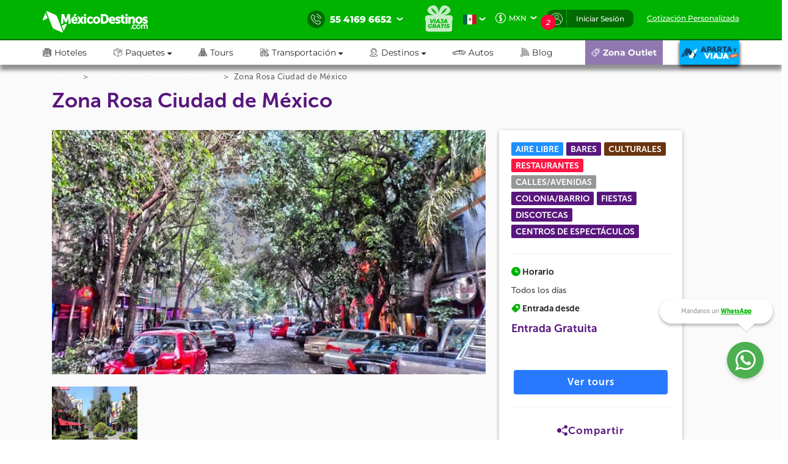

--- FILE ---
content_type: text/html; charset=utf-8
request_url: https://www.mexicodestinos.com/lugares/zona-rosa-ciudad-de-mexico
body_size: 235798
content:

<!-- MDResponsive.master -->
<!DOCTYPE html>
<html id="ctl00_htmltag" lang="es-mx">
<head id="ctl00_Head1"><title>
	Zona Rosa Ciudad De Mexico Ciudad de México - Información de Centros de espectáculos en Ciudad de México
</title><meta name="description" content="Conoce Zona Rosa Ciudad De Mexico en Ciudad de México, información general, horarios, ubicación y hoteles cercanos para visitar Zona Rosa Ciudad De Mexico. Planea tu viaje y encuentra las mejores ofertas en México Destinos." /><meta name="keywords" content="Zona Rosa Ciudad De Mexico, Zona Rosa Ciudad De Mexico Ciudad de México, información Zona Rosa Ciudad De Mexico" /><meta http-equiv="Content-Type" content="text/html; charset=UTF-8" /><meta name="language" content="es-mx" /><meta name="robots" content="index,follow" /><meta name="apple-itunes-app" content="app-id=919200134" /><meta name="viewport" content="width=device-width, initial-scale=1.0, user-scalable=no" /><meta name="google-signin-client_id" content="623831972459-6grkqu149n6pia531834vurk10osgr38.apps.googleusercontent.com" /><link rel="stylesheet" media="screen" onload="this.media = &#39;screen&#39;" href="/Content/css/statica/generalSite.min.css?13.6"></link><link rel="SHORTCUT ICON" href="https://cdn.mexicodestinos.com/static/content/img/icono.ico" />
    
    <style>
        .container-header .rute{ margin-top: 10px; }
    </style>

    <script>(function (a, s, y, n, c, h, i, d, e) {
            s.className += ' ' + y; h.start = 1 * new Date;
            h.end = i = function () { s.className = s.className.replace(RegExp(' ?' + y), '') };
            (a[n] = a[n] || []).hide = h; setTimeout(function () { i(); h.end = null }, c); h.timeout = c;
        })(window, document.documentElement, 'async-hide', 'dataLayer', 4000,
            { 'GTM-MPK3HK9': true });</script>
    <!-- Modified Analytics tracking code with Optimize plugin -->

    <script>
        (function (i, s, o, g, r, a, m) {
            i['GoogleAnalyticsObject'] = r; i[r] = i[r] || function () {
                (i[r].q = i[r].q || []).push(arguments)
            }, i[r].l = 1 * new Date(); a = s.createElement(o),
                m = s.getElementsByTagName(o)[0]; a.async = 1; a.src = g; m.parentNode.insertBefore(a, m)
        })(window, document, 'script', 'https://www.google-analytics.com/analytics.js', 'ga');
        ga('create', 'UA-1987172-2', 'auto', { 'allowLinker': true });
        ga('require', 'GTM-MPK3HK9');
        ga('require', 'linker');
        ga('linker:autoLink', ['https://vuelos.mexicodestinos.com']);
    </script>

    <!-- Google Tag Manager -->
    <script>
        !function (e, t, a, n, g) { e[n] = e[n] || [], e[n].push({ "gtm.start": (new Date).getTime(), event: "gtm.js" }); var m = t.getElementsByTagName(a)[0], r = t.createElement(a); r.async = !0, r.src = "https://www.googletagmanager.com/gtm.js?id=GTM-J8SH", m.parentNode.insertBefore(r, m) }(window, document, "script", "dataLayer");
    </script>
    <!-- Global site tag (gtag.js) - Google Ads: 962920590 -->
    <script async src="https://www.googletagmanager.com/gtag/js?id=AW-962920590"></script>

    <script>
     window.dataLayer = window.dataLayer || [];
     function gtag(){dataLayer.push(arguments);}
     gtag('js', new Date());
     gtag('config', 'AW-962920590');
    </script>
    <!-- Global site tag (gtag.js) - Google Ads: 962932221 -->
    <script async src="https://www.googletagmanager.com/gtag/js?id=AW-962932221"></script>

    <script>
     window.dataLayer = window.dataLayer || [];
     function gtag(){dataLayer.push(arguments);}
     gtag('js', new Date());
     gtag('config', 'AW-962932221');
    </script>
    <!-- Global site tag (gtag.js) - Google Ads: 944921234 -->
    <script async src="https://www.googletagmanager.com/gtag/js?id=AW-944921234"></script>

    <script>
     window.dataLayer = window.dataLayer || [];
     function gtag(){dataLayer.push(arguments);}
     gtag('js', new Date());
     gtag('config', 'AW-944921234');
    </script>
    <!-- End Google Tag Manager -->

    <!-- AGREGAMOS LOS CSS COMPLEMENTARIOS, DEPENDERA DEL DE LA PAGINA VISITADA -->
    
    <script src="https://maps.googleapis.com/maps/api/js?keyAIzaSyDh4TOIYqjolGiAYuzGlGq1QGGUmIhdivs&v=3.exp"></script>
    <link href="/Content/assets/fancybox/source/jquery.fancybox.css" rel="stylesheet" />
    <link href="/Content/plugings/slick-1.5.7/slick/slick.min.css?1.5" rel="stylesheet" />
    <link href="/Content/StyleMD/ficha-lugar/general.min.css?1.2.31" rel="stylesheet" id=" " />
    <script async='async' src='https://www.googletagservices.com/tag/js/gpt.js'></script>
    <script>
        var googletag = googletag || {};
        googletag.cmd = googletag.cmd || [];
    </script>
    <script>
        googletag.cmd.push(function () {
            googletag.defineSlot('/21600894/MD_FichaLugar_Hor_728x90', [728, 90], 'div-gpt-ad-1511816115523-0').addService(googletag.pubads());
            googletag.defineSlot('/21600894/Sky_FichaLugares_web', [160, 600], 'div-gpt-ad-1511816115523-1').addService(googletag.pubads());
            //googletag.defineSlot('/21600894/Sky_FichaLugares_web', [300, 228], 'div-gpt-ad-1511816115523-2').addService(googletag.pubads());
            //googletag.defineSlot('/21600894/Sky_FichaLugares_web', [160, 600], 'div-gpt-ad-1511816115523-3').addService(googletag.pubads());
            googletag.pubads().enableSingleRequest();
            googletag.enableServices();
        });
    </script>
<link rel="canonical" href="https://www.mexicodestinos.com/lugares/zona-rosa-ciudad-de-mexico"></link></head>
<body>

    <!-- Google Tag Manager -->
    <noscript>
        <iframe src="https://www.googletagmanager.com/ns.html?id=GTM-J8SH" height="0" width="0" style="display: none; visibility: hidden"></iframe>
    </noscript>

    <!-- INICIO ESTRUCTURA DEL HEADER -->
        <header id="ctl00_masterHeader" class="MDHeader">
<nav class="navbar navbar-custom">
    <div class="md_new_header border-mobile">
        <div class="container">
            <div class="navbar-header">
                <div class="MDtable_generic">

                    <!-- Start logo header version desktop LEFT -->
                    <div class="tb-col content-header-left"><a href="/" class="log-header" title="México Destinos"><i class="md-icon md-logo-md-icon mg-logoMD"></i></a></div>
                    <!-- End logo header -->

                    <!-- Start icono teléfono version movil -->
                    <div class="tb-col container-call-mobile hidden-sm hidden-md hidden-lg" data-toggle="collapse" data-target="#arrow-pnl-call, #pnl-call">
                        <i class="md-icon md-telefono-icon format-ico-phone"></i>
                        <div id="arrow-pnl-call" class="collapse">
                            <div class="arrow"></div>
                        </div>
                    </div>
                    <!-- End icono teléfono version movil -->
                    
                    <!-- Start menu toggle en verison movil -->
                    <button type="button" id="btntogglemobile" class="navbar-toggle collapsed" data-toggle="collapse" data-target="#custom-collapse" aria-expanded="false" aria-controls="navbar">
                        <i class="md-icon md-burger-menu-icon tam-ico-spans"></i>
                    </button>
                    <!-- End menu toggle en verison movil -->

                    <!-- Start menu acciones teléfonos, notificaciones y inisio de session desktop RIGHT -->
                    <aside class="tb-col nav navbar-nav content-header-right hidden-xs">
                        
                        <ul class="nav navbar-nav list-call">
                            <li class="inlist-call ag-local">
                                <a href="#" class="dropdown-toggle" data-toggle="dropdown">                                
                                    <i class="md-icon md-telefono-icon format-ico-call"></i>&nbsp;
                                    <span class="color-p"><span>55 4169 6652</span></span>&nbsp;
                                    <i class="fh-icon fh-icon-flechita format-ico-down"></i>
                                </a>
                                <ul class="dropdown-menu list-call-down">
                                    <!--<li><span class="equilaterodown"><span class="equilaterodown2"></span></span></li>-->
                                    <li class="pnl"><a href="#">cargando...</a></li>
                                </ul>
                            </li>
                        </ul>
                        <ul class="list-menus-top">

                            <li class="menu hidden-xs aux-space-single">
                                <a href="/viaja-gratis/" class="regalo">
                                    <i class="md-icon md-viaja-gratis-icon"></i>
                                </a>
                            </li>

                            <!-- Start dropdown idioma -->
                            <li class="dropdown menu aux-space-single flags-top-md">
                                <a href="#" class="dropdown-toggle flag-firt" data-toggle="dropdown">
                                    <img src="https://cdn.mexicodestinos.com/paises/MX.png" alt="Español" width="24" height="24"> <i class="fh-icon  fh-icon-flechita format-ico-down"></i>
                                </a>
                                <ul class="dropdown-menu  list-coin">
                                    <li class="active"><a href="/?ref=flag&co=MX&cu=MXN" class="links-flags-menu" data-href="/?ref=flag&co=MX&cu=MXN"><img src="https://cdn.mexicodestinos.com/paises/MX.png" alt="Español" width="24" height="24" class="format-ico-bandera"><span>Español</span></a></li>
                                </ul>
                            </li>
                            <!-- End dropdown idioma -->

                            <!-- Start dropdown moneda -->
                            <li class="dropdown menu aux-space-single">
                                <a href="#" class="dropdown-toggle" data-toggle="dropdown">
                                    <i class="md-icon md-moneda-icon format-ico-money hidden-xs hidden-sm"></i><span class="color-p">MXN</span>&nbsp;&nbsp;<i class="fh-icon  fh-icon-flechita format-ico-down"></i>
                                </a>
                                <ul class="dropdown-menu  list-coin">
                                    <li><a href="#" class="ra-op-coin" data-type="mxn"><i class="fh-icon fh-icon-moneda2 format-ico-coin"></i><span>MXN</span></a></li>
                                    <li class="divider"></li>
                                    <li><a href="#" class="ra-op-coin" data-type="usd"><i class="fh-icon fh-icon-moneda2 format-ico-coin"></i><span>USD</span></a></li>
                                </ul>
                            </li>
                            <!-- End dropdown moneda -->

                            <!-- Start dropdown notificacion de usuario -->
                            <li class="dropdown menu aux-space-single list-menus-top-notification">
                                <a href="#" class="dropdown-toggle back-left" data-toggle="dropdown"><i class="md-icon md-log-in-icon format-ico-user"></i></a>
                                <ul class="dropdown-menu list-notif">
                                    <li><span class="equilaterodown"><span class="equilaterodown2"></span></span></li>
                                    <li>
                                        <div class="MDtable_generic">
                                            <div class="tb-col content-ico-percentalarm"><i class="fh-icon fh-icon-porcentaje1 format-ico-percentalarm"></i></div>
                                            <div class="tb-col">
                                                <span class="text-gray">Cargando...</span>
                                                <a href="/ofertas/" class="text-green">Ver oferta especial</a>
                                            </div>
                                        </div>
                                    </li>
                                </ul>
                            </li>
                            <!-- End dropdown notificacion de usuario -->
                            
                            <!-- Start contenido cuando se inicia session -->
                            <li class="dropdown menu btn-list-session-login initialized-sesion hidden-xs"><a href="#" class="dropdown-toggle back-right" data-toggle="dropdown">Iniciar Sesión</a><ul class="dropdown-menu list-session"><li><span class="equilaterodown"><span class="equilaterodown2"></span></span></li><li class="pnl-session"><div class="row"> <div class="col-xs-12 col-sm-6">Cargando..</div></div></li></ul></li>
                            <!-- End contenido cuando se inicia session -->


                            
                            <!-- Start boton de cotizacion-->
                            <li class="menu aux-space-single"><a class="last-child" href="/cotizacion/"><span>Cotización Personalizada</span></a></li>
                            <!-- End boton de cotizacion-->

                        </ul>
                    </aside>
                    <!-- End menu acciones teléfonos, notificaciones y inisio de session desktop RIGHT -->

                </div>
                <div id="pnl-call" class="pnl-call collapse"><!--<a href="tel:55 4169 6652">--><div class="list-call-down"><div class="pnl"><span class="title-pnl-call">¡RESERVA POR TELÉFONO!</span><br/><div class="pnl-content"><div class="pnl-bandera"></div><p class="pnl-text"><b>55 4169 6652</b> <br>Lunes a Domingo de 9:00 Hrs<br> a 23:00 Hrs. (GMT -06)</p></div><hr><p>Toll Free USA y Canadá: <br><b>1 877 301 7362</b></p><p>USA: <br><b>1 (561) 961 8052</b></p><p>Internacional: <br><b>+52 (55) 4742 1159</b></p><hr><a href="/cotizacion/" class="h4" title="Click para una Cotización Personalizada"><i class="md-icon md-whats-icon"></i>recibe cotización<br> PERSONALIZADA<br> por mail o whatsapp<i class="md-icon md-mail-icon"></i></a> </div></div><!--</a>--></div>
            </div>
        </div>
    </div>

    
    <div class="collapse navbar-collapse nav-menus-header" id="custom-collapse">
        <div class="container">
            
            <!-- Start de session cuando esta logueado el usuario en mobil -->
            <div class="pnl-session-initialized hidden-sm hidden-md hidden-lg"></div>
            <!-- End de session cuando esta logueado el usuario en mobil -->

            <ul class="nav navbar-nav list-menus-header">
                <div class="content-element-mobil hidden-sm hidden-md hidden-lg">
                    <ul class="list-menus-top">

                        <li class="menu list-menu-regalo">                                
                            <a href="/viaja-gratis/" class="regalo"><i class="md-icon md-regalo-sin-icon"></i> viaja gratis</a>
                        </li>
                        <!-- Start boton de cotizacion-->
                        <li class="menu aux-space-single">
                            <a class="last-child" href="/cotizacion/">
                                <span>Cotización Personalizada</span>
                            </a>
                        </li>
                        <!-- End boton de cotizacion-->
                    </ul>
                </div>
                <li class="mrg-opt "><a href="/hoteles/"><i class="md-icon md-hoteles-icon ico-barmenu"></i><span>Hoteles</span><div class="hoverbottom"><div class="arrow"></div></div></a></li><li class="pos-relreset menupaquetes dropdown mrg-opt"><a class="dropdown-toggle" href="#" data-toggle="dropdown"><i class="md-icon md-paquetes-icon ico-barmenu"></i><span>Paquetes <i class="fa fa-caret-down"></i></span><div class="hoverbottom"><div class="arrow"></div></div></a><div class="dropdown-menu bigdropdaw"><div class="row"><div class="col-xs-12 col-sm-4 col-md-3 col-lg-3 border-vertical-right aux-w"><ul class="format-reset"><li><a class="flight-md-outsite" href="https://vuelos.mexicodestinos.com/Paquetes/Busqueda?af=AF-TVMF"><i class="md-icon md-vuelos-icon ico-dropdown-menu"></i>Hotel + Vuelo</a></li><li><a href="/paquetes-de-viajes/"><i class="md-icon md-promo-paquetes-icon ico-dropdown-menu"></i>Promociones en Paquete</a></li><li><a href="/ofertas/circuitos"><i class="md-icon md-circuito-mexico-icon ico-dropdown-menu"></i>Circuitos por México</a></li><li><a href="/paquetes/luna-de-miel/"><i class="md-icon md-lunamieleros-icon ico-dropdown-menu"></i>Lunamieleros</a></li><li><a href="/paquetes/viajes-de-graduacion/"><i class="md-icon md-graduacion-icon ico-dropdown-menu"></i>Viajes de Graduación</a></li><li><a href="/paquetes/viajes-en-grupo/"><i class="md-icon md-grupos-icon ico-dropdown-menu"></i>Grupos</a></li></ul></div><div class="col-xs-12 col-sm-4 col-md-5 col-lg-5 column-center"><ul class="format-reset"><li><span class="titulo-lista">Lo más buscado</span></li></ul></div><div class="col-xs-12 col-sm-4 col-md-4 col-lg-4"><div class="banner-header"></div></div></div></div></li><li class="mrg-opt "><a href="/tours/"><i class="md-icon md-tours-icon ico-barmenu"></i><span>Tours</span><div class="hoverbottom"><div class="arrow"></div></div></a></li><li class="dropdown mrg-opt "><a class="dropdown-toggle" href="#" data-toggle="dropdown" role="button" aria -haspopup="true" aria -expanded="false" > <i class="md-icon md-transportacion-icon ico-barmenu"></i><span>Transportación <i class="fa fa-caret-down"></i></span><div class="hoverbottom"><div class="arrow"></div></div></a><ul class="dropdown-menu dropdown-menu-transportacion"><li><a href="/traslados/"><i class="md-icon md-traslados-icon ico-barmenu special-trans"></i>Traslados</a></li><li class="md-header-li-aero ag-jax dropdown mrg-opt"><a class="dropdown-toggle" href="#" data-toggle="dropdown" role="button" aria -haspopup="true" aria -expanded="false" ><i class="md-icon md-vuelos-icon ico-barmenu special-trans"></i><span>Vuelos<i class="fa fa-caret-down" ></i></span></a><ul class="dropdown-menu"></ul></li></ul></li><li class="dropdown mrg-opt "><a class="dropdown-toggle" href="#" data-toggle="dropdown"><i class="md-icon md-destinos-icon ico-barmenu"></i><span>Destinos <i class="fa fa-caret-down"></i></span><div class="hoverbottom"><div class="arrow"></div></div></a><ul class="dropdown-menu dropdown-menu-destination"><li><a class="title-destination" href ="/destinos/"><i class="md-icon md-destinos-mex-icon ico-barmenu"></i><span>Destinos Nacionales</span><i class="fa fa-caret-right ico-dropdown-menu ico-barmenu"></i></a></li><li><a href="/cancun"> Cancún</a></li><li><a href="/playa-del-carmen"> Playa del Carmen</a></li><li><a href="/ciudad-de-mexico"> Ciudad de México</a></li><li><a href="/los-cabos"> Los Cabos</a></li><li><a href="/puerto-vallarta"> Puerto Vallarta</a></li><li><a href="/chiapas"> Chiapas</a></li><li><a class="title-destination" target='_black' href="https://localadventures.mx/outlet?utm_source=MD&utm_medium=affiliate&utm_campaign=HeaderGral" target="_black" ><i class="md-icon md-destinos-internacional-icon ico-barmenu"></i><span>Destinos Internacionales</span><i class="fa fa-caret-right ico-dropdown-menu ico-barmenu"></i></a></li><li><a target='_black' href="https://localadventures.mx/tours/aventura-por-el-rio-nilo-grupo-en-espanol-000e8ef?utm_source=MD&utm_medium=affiliate&utm_campaign=HeaderEgipto"> Tour por Egipto<i class=""></i></a></li><li><a target='_black' href="https://localadventures.mx/tours/lo-mejor-de-peru-cusco-machu-picchu-laguna-humantay-19fd33d?utm_source=MD&utm_medium=affiliate&utm_campaign=HeaderPeru">Tour lo mejor de Perú<i class=""></i></a></li><li><a target='_black' href="https://localadventures.mx/tours/europa-accesible-cd7a5f1?utm_source=MD&utm_medium=affiliate&utm_campaign=HeaderEuropa">Tour Europa<i class=""></i></a></li></ul></li><li class="mrg-opt "><a target="_blank" href="https://paquetes.mexicodestinos.com/autos"><i class="md-icon md-autos-icon ico-barmenu"></i><span>Autos</span><div class="hoverbottom"><div class="arrow"></div></div></a></li><li class="mrg-opt "><a href="https://www.mexicodestinos.com/blog/"><i class="md-icon md-blog-icon ico-barmenu"></i><span>Blog</span><div class="hoverbottom"><div class="arrow"></div></div></a></li><li class="li-internacional-mb li-right mrg-opt "><a href="/aparta-y-viaja/" class="last-child-internacional"><i class="md-icon md-logo-blanco-icon ico-barmenu"><i class="path1" ></i><i class="path2" ></i><i class="path3" ></i><i class="path4" ></i><i class="path5" ></i><i class="path6" ></i><i class="path7" ></i><i class="path8" ></i><i class="path9" ></i><i class="path10" ></i><i class="path11" ></i><i class="path12" ></i><i class="path13" ></i><i class="path14" ></i><i class="path15" ></i><i class="path16" ></i><i class="path17" ></i><i class="path18" ></i><i class="path19" ></i><i class="path20" ></i><i class="path21" ></i><i class="path22" ></i><i class="path23" ></i></i></a></li><li class="li-ofertas-mb li-internacional-mb li-right ag-jax li-right dropdown mrg-opt"><a class="dropdown-toggle last-child-outlet" href="#" data-toggle="dropdown"><i class="md-icon md-outlet-icon ico-barmenu-ofer ico-barmenu"></i><span>Zona Outlet<i class="fa fa-caret-down hidden-xs hidden-sm hidden-md hidden-lg"></i></span></a><ul class="dropdown-menu dropdown-menu-outlet"><li><a href="#">Cargando...</a></li></ul></li>
            </ul>
            <div class="container-coinsesion-mobile col-xs-12 visible-xs">
                
                <div class="coin-mobile">
                    <ul class="nav navbar-nav list-action">
                            <!-- Start dropdown idioma -->
                            <li class="menu aux-space-single flags-top-md">
                                <a href="#" class="dropdown-toggle flag-firt" data-toggle="dropdown">
                                    <img src="https://cdn.mexicodestinos.com/paises/MX.png" alt="Español" width="24" height="24"> <i class="fh-icon  fh-icon-flechita format-ico-down"></i>
                                </a>
                                <ul class="dropdown-menu  list-coin">
                                    <li class="active"><a href="/?ref=flag&co=MX&cu=MXN" class="links-flags-menu" data-href="/?ref=flag&co=MX&cu=MXN"><img src="https://cdn.mexicodestinos.com/paises/MX.png" alt="Español" width="24" height="24" class="format-ico-bandera"><span>Español</span></a></li>
                                </ul>
                            </li>
                            <!-- End dropdown idioma -->

                            <!-- Start dropdown moneda -->
                            <li class="menu aux-space-single">
                                <a href="#" class="dropdown-toggle" data-toggle="dropdown">
                                    <i class="md-icon md-moneda-icon format-ico-money"></i><span class="color-p">MXN</span> <i class="fh-icon  fh-icon-flechita format-ico-down"></i>
                                </a>
                                <ul class="dropdown-menu  list-coin">
                                    <li><a href="#" class="ra-op-coin" data-type="mxn"><i class="md-icon md-moneda-icon format-ico-coin"></i><span>MXN</span></a></li>
                                    <li class="divider"></li>
                                    <li><a href="#" class="ra-op-coin" data-type="usd"><i class="md-icon md-moneda-icon format-ico-coin"></i><span>USD</span></a></li>
                                </ul>
                            </li>
                            <!-- End dropdown moneda -->
                    </ul>
                </div>
                
                <div id="open_close" class="aux-back-complete"><div class="sesion-mobile initialized-sesion"> <a href="#" class="dropdown-toggle" data-toggle="collapse" data-target="#ini_sesion"><i class="md-icon md-log-in-icon icon-sesion"></i><span>Iniciar Sesión</span></a></div></div>
                
                <div id="ini_sesion" class="pnl-session collapse">
                    <div class="col-xs-12 col-sm-6 borderbo-mobile">
                        <button type="button" class="btn btn-enterface "><i class="fh-icon fh-icon-facebook1 format-ico-face"></i><span>Entra con tu cuenta de Facebook</span></button>
                        <div id="buttonDiv"></div>
                        <div class="container-line">
                            <span class="text-line">o con tu correo</span>
                            <hr class="line-header" />
                        </div>
                        <div class="box-input">
                            <input id="" class="input-gray intEmail" type="text" placeholder="Correo electrónico" />
                            <i class="md-icon md-mail-icon ico-input"></i>
                        </div>
                        <div class="box-input">
                            <input class="input-gray intPassword" type="password" placeholder="Contraseña" />
                            <i class="md-icon md-password-icon ico-input"></i>
                        </div>
                        <button type="button" class="btn btn-enter">Entrar</button>
                        <div class="aux-h"><a class="passforgot" data-toggle="modal" href="#ModalPass">¿Olvidaste tu contraseña?</a></div>
                        <div class="psma-box tdanger text-center">
                            <label id="tdanger-mobile" class=""></label>
                        </div>
                    </div>
                    <div class="col-xs-12 col-sm-6">
                        <div class="container-whitoutcount">
                            <span class="text-whitoutcount">¿Aún no tienes cuenta?</span>
                        </div>
                        <div class="container-center">
                            <i class="md-icon md-crear-cuenta-icono-icon ico-block"></i>
                            <span class="text-travel">Ahorra, Viaja</span>
                            <span class="text-fast">Rápido y seguro</span>
                            <ul class="list-benef-travel">
                                <li><i class="md-icon md-check-icon format-ico-check"></i><span>Acumula dinero electrónico</span></li>
                                <li><i class="md-icon md-check-icon format-ico-check"></i><span>Ofertas especiales de suscriptor</span></li>
                                <li><i class="md-icon md-check-icon format-ico-check"></i><span>Atención 100% personalizada</span></li>
                                <li><i class="md-icon md-check-icon format-ico-check"></i><span>Controla tus pagos y abonos</span></li>
                            </ul>
                            <a href="/cuenta/crear-cuenta.aspx" class="btn btn-opencount">Crea tu cuenta ahora</a>
                        </div>
                    </div>
                </div>
            </div>
        </div>
    </div>
</nav>
</header>
    <!-- FINAL ESTRUCTURA DEL HEADER -->

    <input name="ctl00$NumTelPrincipalShort" type="hidden" id="ctl00_NumTelPrincipalShort" value="5541696652" /> <!-- NUMERO SIN ESPACIOS -->
    <input name="ctl00$NumTelPrincipalSpace" type="hidden" id="ctl00_NumTelPrincipalSpace" value="55 4169 6652" /> <!-- NUMERO CON ESPACIOS ESPACIOS -->    
    <input name="ctl00$NumberMailChimpOn" type="hidden" id="ctl00_NumberMailChimpOn" value="1" />
    <input name="ctl00$IdListMailchimpOn" type="hidden" id="ctl00_IdListMailchimpOn" value="0c91493c8c" />
    <input type="hidden" id="loadScriptMD" value="0" />
    <input name="ctl00$CookieAparataViaja" type="hidden" id="ctl00_CookieAparataViaja" /> <!-- COOKIE APARTAVIAJA -->

    <!-- CONTENIDO VARIANTE DE LA MASTER, DEPENDERA DE LA PAGINA VISITADA -->
    <div class="MDContentRes">

        <form method="post" action="./zona-rosa-ciudad-de-mexico?folioLugar=zona-rosa-ciudad-de-mexico" id="aspnetForm">
<div class="aspNetHidden">
<input type="hidden" name="__EVENTTARGET" id="__EVENTTARGET" value="" />
<input type="hidden" name="__EVENTARGUMENT" id="__EVENTARGUMENT" value="" />
<input type="hidden" name="__VIEWSTATE" id="__VIEWSTATE" value="/[base64]/[base64]/[base64]/[base64]/[base64]/[base64]/cIhgYn2BSzotJv3sKE955jsnedcSrpE1HuXw=" />
</div>

<script type="text/javascript">
//<![CDATA[
var theForm = document.forms['aspnetForm'];
if (!theForm) {
    theForm = document.aspnetForm;
}
function __doPostBack(eventTarget, eventArgument) {
    if (!theForm.onsubmit || (theForm.onsubmit() != false)) {
        theForm.__EVENTTARGET.value = eventTarget;
        theForm.__EVENTARGUMENT.value = eventArgument;
        theForm.submit();
    }
}
//]]>
</script>


<script src="/WebResource.axd?d=n3DsagRENLddo3x5eSzVfSmyKtBgceibjNSS1aAIalS9IzMAzQ-ZaQFyPIw3J5pCCARhBxmrFeYt4rYO0aGzoMyOVq4e895YPMv_XL2EXrk1&amp;t=638459644569584809" type="text/javascript"></script>


<script src="/ScriptResource.axd?d=rcsZBRaaGSNoKnlxEWntkXUsRnO09fyvGa9uGpSj10kO1vgtoha3vGYbCR7Ze7VAb6AabIvKwKy6MH23h5zd1Xrbix0eoqEoCyCfqFPcg3AoSAzamlLAneXK5eHRNzN1JgMKzJtEh-cM56RRFZx4b4NOj8uDeg7_-6Yy5wgq7s81&amp;t=74258c30" type="text/javascript"></script>
<script src="/ScriptResource.axd?d=ZJTLnz6Egd1PUwWPATQo9dBtnKh_e0lWIBZj8lz0nrLtyagVGrHcqizuzKLfF_riOUMeZNwTWzdHyUXi4kUH_waBThI3FV9Hgfvz2mn1j6rjBz8-5xQ56oH6tyoMiCwqrSg6BADUYfMuyKURZUFnuOUf5vBZWcoV3-uVPbRQh3mLsiwD87L-ajdokoBZj-yD0&amp;t=74258c30" type="text/javascript"></script>
<div class="aspNetHidden">

	<input type="hidden" name="__VIEWSTATEGENERATOR" id="__VIEWSTATEGENERATOR" value="73142208" />
	<input type="hidden" name="__EVENTVALIDATION" id="__EVENTVALIDATION" value="/wEdABJJCsP9tW2/psREzy+KBzlmYxDZW+z6YkPR0eDZbVSG0v82saeKz6ZEaWGWgktWyC/J1f0TAtYyf4GwxrgoWa7vz6eJUl8LPX0eqnHBXYbQhRdeWTSXzVCFnP8kj2PYNt095Eq4SQIpntfhHNBih2uIO/IAhM/JlB5ymoy+5i7v7gisAuXyJbTWq/c6CGZC6Vhun8frWQZtlB35TA4HhBCCpVe24tTfdgVM36GwO0WZ/qfRzYBCzkDwt+p3OK7fmu3ujCUGxq7h0kxFqhVWDTQm9RfVZZ9VjK3vub9AEEL+AL7dBAo7Da/hi9l9xvZkYQ/5+SZo41c4PNZy9P0xuc3Cw02oFRbsnYcE4kri6w1sc2dRwgyJn1dgHRhubIVgF/7oVzQP6QSHWLeFYgPG31tEX2NwCZ+1F9MCmNpZ1D98gQ==" />
</div>

            <div class="hidden">
                <input type="hidden" name="ctl00$CutOff" id="CutOff" />
            </div>
            <div class="hidden">
                <input type="hidden" name="ctl00$Apartado" id="Apartado" />
            </div>

            <div class="hidden">
                <input type="hidden" name="ctl00$staticcoin" id="staticcoin" value="mxn" />
            </div>

            <script type="text/javascript">
//<![CDATA[
Sys.WebForms.PageRequestManager._initialize('ctl00$scriptMGrl', 'aspnetForm', ['tctl00$updatePanelGrl',''], [], [], 90, 'ctl00');
//]]>
</script>


            <div id="ctl00_UpdateProgressGrl" style="display:none;">
	
                    <div class="modal fade in MDLoading" aria-hidden="false">
                        

                        <div class="modal-dialog carga-MD-out">
                            <div class="modal-content">
                                <div class="modal-body">
                                    <div class="p1">
                                        <img class="mdico-logo lazy" src="#" width="198" height="40" data-src="https://cdn.mexicodestinos.com/static/content/img/loading/logo-green.png" alt="Mexicodestinos" />
                                    </div>
                                    <div class="p1">
                                        <img class="md-loading lazy" src="#" width="387" height="200" data-src="https://cdn.mexicodestinos.com/static/content/img/loading/loading-temp.gif" alt="Mexicodestinos" />
                                    </div>
                                    <div class="p1 margin-bottom">
                                        <span class="text1">Buscando las mejores ofertas para ti...</span>
                                    </div>
                                    <div class="col-xs-12 reset-pading-LR">
                                        <div class="col-xs-12 col-sm-5 box-img-loading-pqt margin-bottom hidden-xs">
                                            <!--banner desktop-->
                                            <img  width="302" height="252" class="img-fluid" src="https://www.mexicodestinos.com/Content/img/promos/viaja-facil.png" alt="Viajar con México Destinos es Fácil ¡Aparta desde 299 pesos!" />
                                        </div>
                                        <div class="col-xs-12 col-sm-7 margin-bottom">
                                            <div class="box-loading-pqt">
                                                <div>
                                                    <div class="general_ctn">
                                                        <div class="p1 eico">
                                                            <img class="mdico-idea hidden-xs lazy" src="#" width="22" height="20" data-src="https://cdn.mexicodestinos.com/static/content/img/loading/idea.png" alt="Mexicodestinos" />
                                                            <img class="mdico-idea hidden-sm hidden-md hidden-lg lazy" src="#" width="32" height="29" data-src="https://cdn.mexicodestinos.com/static/content/img/loading/idea-m.png" alt="Mexicodestinos" />
                                                        </div>
                                                        <div class="p1"><span class="text-green fuente-museo_7">Viajar ahora es <span class="text-italic">súper facil:</span></span></div>
                                                    </div>
                                                </div>
                                                <div>
                                                    <div class="general_ctn">
                                                        <div class="p1 eico">
                                                            <img class="mdico-check hidden-xs lazy" src="#" width="16" height="12" data-src="https://cdn.mexicodestinos.com/static/content/img/loading/checkmark.png" alt="Mexicodestinos" />
                                                            <img class="mdico-check hidden-sm hidden-md hidden-lg lazy" src="#" width="34" height="26" data-src="https://cdn.mexicodestinos.com/static/content/img/loading/checkmark-m.png" alt="Mexicodestinos" />
                                                        </div>
                                                        <div class="p1"><span class="text-gris fuente-museo_3">Reserva tu lugar desde $499 mxn</span></div>
                                                    </div>
                                                </div>
                                                <div>
                                                    <div class="general_ctn">
                                                        <div class="p1 eico">
                                                            <img class="mdico-check hidden-xs lazy" src="#" width="16" height="12" data-src="https://cdn.mexicodestinos.com/static/content/img/loading/checkmark.png" alt="Mexicodestinos" />
                                                            <img class="mdico-check hidden-sm hidden-md hidden-lg lazy" src="#" width="34" height="26" data-src="https://cdn.mexicodestinos.com/static/content/img/loading/checkmark-m.png" alt="Mexicodestinos" />
                                                        </div>
                                                        <div class="p1"><span class="text-gris fuente-museo_3">Para reservaciones con +15 días de anticipación</span></div>
                                                    </div>
                                                </div>
                                                <div>
                                                    <div class="general_ctn">
                                                        <div class="p1 eico">
                                                            <img class="mdico-check hidden-xs lazy" src="#" width="16" height="12" data-src="https://cdn.mexicodestinos.com/static/content/img/loading/checkmark.png" alt="Mexicodestinos" />
                                                            <img class="mdico-check hidden-sm hidden-md hidden-lg lazy" src="#" width="34" height="26" data-src="https://cdn.mexicodestinos.com/static/content/img/loading/checkmark-m.png" alt="Mexicodestinos" />
                                                        </div>
                                                        <div class="p1"><span class="text-gris fuente-museo_3">Cualquier forma de pago excepto meses sin intereses</span></div>
                                                    </div>
                                                </div>
                                                <div>
                                                    <div class="general_ctn">
                                                        <div class="p1 eico">
                                                            <img class="mdico-check hidden-xs lazy" src="#" width="16" height="12" data-src="https://cdn.mexicodestinos.com/static/content/img/loading/checkmark.png" alt="Mexicodestinos" />
                                                            <img class="mdico-check hidden-sm hidden-md hidden-lg lazy" src="#" width="34" height="26" data-src="https://cdn.mexicodestinos.com/static/content/img/loading/checkmark-m.png" alt="Mexicodestinos" />
                                                        </div>
                                                        <div class="p1"><span class="text-gris fuente-museo_3">Cancela gratis antes de la fecha límite de pago</span></div>
                                                    </div>
                                                </div>
                                                <div>
                                                    <div class="general_ctn">
                                                        <div class="p1 eico">
                                                            <img class="mdico-check hidden-xs lazy" src="#" width="16" height="12" data-src="https://cdn.mexicodestinos.com/static/content/img/loading/checkmark.png" alt="Mexicodestinos" />
                                                            <img class="mdico-check hidden-sm hidden-md hidden-lg lazy" src="#" width="34" height="26" data-src="https://cdn.mexicodestinos.com/static/content/img/loading/checkmark-m.png" alt="Mexicodestinos" />
                                                        </div>
                                                        <div class="p1"><span class="text-gris fuente-museo_3">Cualquier servicio excepto vuelos</span></div>
                                                    </div>
                                                </div>
                                            </div>
                                        </div>
                                        <!--banner mobile-->
                                        <div class="col-xs-12 col-sm-5 box-img-loading-pqt margin-bottom hidden-sm hidden-md hidden-lg">
                                            <img width="602" height="317" class="img-fluid" src="https://www.mexicodestinos.com/Content/img/promos/viaja-facil.png" alt="Viajar con México Destinos es Fácil ¡Aparta desde 299 pesos!" />
                                        </div>
                                    </div>
                                    <div class="p1">
                                        <span class="text2">¿Alguien que lo haga por ti?</span>
                                    </div>
                                    <div class="p1">
                                        <div class="subp1">
                                            <div class="subp2">
                                                <img class="mdico-cel lazy" src="#" width="30" height="30" data-src="https://cdn.mexicodestinos.com/static/content/img/loading/telefono.png" alt="Mexicodestinos" />
                                            </div>
                                            <div class="subp2">
                                                <span class="text3">(55) 4742 1159</span>
                                            </div>
                                        </div>
                                    </div>
                                </div>
                            </div>
                        </div>
                    </div>
                    <div class="modal-backdrop fade in"></div>
                
</div>

            <div id="ctl00_updatePanelGrl">

</div>
            <div>
                
    <div class="body-container">
        <div class="grayson-f">
            
            <div class="rute container MD_inside-new">
                <ul id="ctl00_cphContenido_infobreadcrumb" class="breadcrumb" itemscope="" itemtype="http://schema.org/BreadcrumbList">
                    <li itemprop="itemListElement" itemscope itemtype="http://schema.org/ListItem">
                        <a  itemtype="http://schema.org/Thing" itemprop="item" href="/">
                            <span itemprop="name">Inicio</span>
                        </a>
                        <meta itemprop="position" content="1">
                    </li>
                    <li id="ctl00_cphContenido_destiny" itemprop="itemListElement" itemscope="" itemtype="http://schema.org/ListItem"><a itemtype="http://schema.org/thing" itemprop="item" href="/ciudad-de-mexico/lugares"><span itemprop="name">Lugares en Ciudad de México</span></a><meta itemprop="position" content="2"></li>
                    <li><strong id="ctl00_cphContenido_minititletour" class="last">Zona Rosa Ciudad de M&#233;xico</strong></li>
                </ul>
            </div>

            <h1 id="ctl00_cphContenido_namePlace" class="title-place container MD_inside-new">Zona Rosa Ciudad de M&#233;xico</h1>


            
            <div class="img_header">
                <div id="ctl00_cphContenido_boxImagen" class="boxImagen" style="background-image: url(https://cdn.mexicodestinos.com/lugares/zona-rosa-ciudad-de-mexico-princ1-min.jpg);/>"></div>
                <div id="Div2" class="degradadobottom"></div>
            </div>

            
            <div class="container MD_inside-new contentgalleryaux">

                
                <div class="info-place">
                    <div id="ctl00_cphContenido_etiquettesCate"><span class="tag_categ_sub back-aire-libre">Aire Libre</span><span class="tag_categ_sub">Bares</span><span class="tag_categ_sub back-cultural">Culturales</span><span class="tag_categ_sub back-restaurante">Restaurantes</span><span class="tag_categ_sub back-calles">Calles/Avenidas</span><span class="tag_categ_sub">Colonia/Barrio</span><span class="tag_categ_sub">Fiestas</span><span class="tag_categ_sub">Discotecas</span><span class="tag_categ_sub">Centros de espectáculos</span></div>


                    <hr />

                    <p class="title-inside"><i class="fh-icon fh-icon-reloj tam"></i> Horario</p>
                    <p id="ctl00_cphContenido_schedule" class="txt-informative">Todos los d&#237;as</p>

                    
                    <div class="price-content">
                        <p class="title-inside"><i class="fh-icon fh-icon-tag tam"></i> Entrada desde</p>
                        <span id="ctl00_cphContenido_placePrice" class="price">Entrada Gratuita</span>

                        <div class="cnt-btn">
                            <button id="ctl00_cphContenido_bookingPlace" type="button" class="btn btn-booking-tour">Ver tours</button>
                        </div>
                    </div>

                    <hr />

                    <p class="btn btn-share popovers" data-toggle="popover" data-container="body" data-html="true" data-placement="bottom" data-content="<div class='row'><div class='col-xs-6 cont-rs'><a  id='linkfb' target='_blank' href='https://www.facebook.com/sharer/sharer.php' onclick='window.open(this.href, this.target, 'width=600,height=450,top=180,left=0'); return false;'><i class='fh-icon fh-icon-facebook1 rs-icon'></i></a></div><div class='col-xs-6 cont-rs'> <a  id='linktw' target='_blank' href='https://twitter.com/home' data-via='MexicoDestinos' onclick='window.open(this.href, this.target, 'width=600,height=450,top=180,left=0'); return false;'><i class='fh-icon fh-icon-twitter rs-icon'></i></a></div></div>"><i class="fh-icon fh-icon-compartir"></i>Compartir</p>

                </div>

                 <div class="banner-right-ramdom hidden-xs hidden-sm hidden-md">
                     <div id='div-gpt-ad-1511816115523-1' style='height: 420px; width: 160px;' class="ContentOthersBanner">
                    <script>
                        googletag.cmd.push(function () { googletag.display('div-gpt-ad-1511816115523-1'); });
                    </script>
                </div>
                </div>

                
                <div class="content-relative-icons">
                    <div class="colsnpadding panel-gallery">
                        <ul id="ctl00_cphContenido_listGalery" class="gnralist_gallery function_gallery"><li class="li_gallery all-space"><a class="fancybox" rel="group" href="https://cdn.mexicodestinos.com/lugares/zona-rosa-ciudad-de-mexico-princ1-min.jpg" title=""><img class="contphoto principale" src="https://cdn.mexicodestinos.com/lugares/zona-rosa-ciudad-de-mexico-princ1-min.jpg" alt="Zona Rosa Ciudad de México" data-qazy="false" data-qazy-src="https://www.mexicodestinos.com/content/img/loading/Website/640x400.gif"></a></li><li class="li_gallery"><a class="fancybox" rel="group" href="https://cdn.mexicodestinos.com/lugares/zona-rosa-ciudad-de-mexico-galeria1-min.jpg" title=""><img class="contphoto" src="https://cdn.mexicodestinos.com/lugares/zona-rosa-ciudad-de-mexico-galeria1-min.jpg" alt="Zona Rosa Ciudad de México" data-qazy="false" data-qazy-src="https://www.mexicodestinos.com/content/img/loading/Website/640x400.gif"></a></li></ul>
                    </div>
                </div>

            </div>

            <div class="container MD_inside-new contentgalleryaux">
                <a href="/aparta-y-viaja/">
                    <img src="/Content/img/banner/header-home/banner-aparta-viaja.png" alt="Aparta y Viaja" />
                </a>
            </div>
            

            
            <div id="ctl00_cphContenido_infoPlace" class="container MD_inside-new"><h2 class="title-inside title-parraf">Información sobre Zona Rosa Ciudad de México</h2><p class="txt-informative parraf-txt">Zona Rosa Ciudad de México, durante el siglo XIX fue un área donde vivía la aristocracia mexicana y varios funcionarios de origen extranjero, siendo su principal atracción las carreras de caballos en el Hipódromo Condesa, ubicado a muy pocos pasos; hoy en día aún es posible encontrar algunas casas que reflejan la riqueza que ostentaban sus habitantes. Con el pasar de los años, las casas fueron adaptándose para fungir como comercios, cafés, galerías de arte y librerías; convirtiéndola en una de las zonas más intelectuales de la ciudad, pues era común ver pasear por sus calles a artistas como José Luis Cuevas.<br/><br/>En los años 90's esta zona ha reforzado su discurso de tolerancia, siendo una área en donde la diversidad está presente en muchos sentidos.</p></div>

            <div id="ctl00_cphContenido_notes" class="notes-place"><div class="container MD_inside-new"><h2 class="title-inside noted">Notas</h2><p>- Existen varias versiones sobre el origen de su nombre "Zona Rosa", algunos mencionan a Vicente Leñero, otros a Carlos Fuentes y la mayoría se inclina por José Luis Cuevas.<br \>- Aquí encontrarás bares y antros gay friendly.</p class="note"></div></div>

            
            <div id="ctl00_cphContenido_listboxtours" class="container MD_inside-new opt-tours"><h2 class="title-inside title-parraf more-space">Opciones de Tours Zona Rosa Ciudad de México</h2><div class="element-cont-tour"><div class="row"><div class="col-xs-1 col-md-1 icone"><i class="fh-icon fh-icon-compass aux-flame"></i></div><div class="col-xs-10 col-md-8"><span class="title-inside size-17">Tour por la Ciudad de México</span><span class='precio-op'> Consulta Tarifa </span></div><div class="col-xs-12 col-md-3"><a href="/ciudad-de-mexico/tours/tour-por-la-ciudad-de-mexico.html" id="A156" data-position="1" data-price="0" data-type="Tour" data-id="A156" data-object="#A156" title="Tour por la Ciudad de México" class="btn btn-booking-t-opt ecaction"> Reservar ahora</a></div></div></div><a href="" class="see-t"><p class="see-more">Ver todos <i class="fh-icon fh-icon-flecha-line4"></i></p></a></div>

            
            <div class="container MD_inside-new address-map">
                <h2 class="title-inside title-parraf mrg-t">Ubicación</h2>

                <div data-toggle="modal" class="img-map" id="map-desk" data-target="#funMapita"></div>

                <div class="address">
                    <div class="table_generic">
                        <div class="tb-col"><i class="md mg-destino"></i></div>
                        <div id="ctl00_cphContenido_direction" class="tb-col text-dir">Col. Ju&#225;rez, Del. Cuauht&#233;moc, C.P. 06600, CDMX.</div>
                    </div>
                </div>

                <div id="ctl00_cphContenido_atractions" class="places"><div class="row"><div class="col-xs-8 col-sm-12 col-md-9 title-lugares">Lugares cercanos</div><div class="col-xs-4 col-sm-12 col-md-3"><i class="md mg-direccion"></i></div></div><ul class="list-unstyled"><li><a href="/lugares/museo-frida-kahlo-ciudad-de-mexico"> Museo Frida Kahlo Ciudad de México <i class="fh-icon fh-icon-export-icon color-places"></i></a></li><li><a href="/lugares/papalote-museo-del-nino-ciudad-de-mexico"> Papalote Museo del Niño Ciudad de México <i class="fh-icon fh-icon-export-icon color-places"></i></a></li><li><a href="/lugares/alameda-central-ciudad-de-mexico"> Alameda Central Ciudad de México <i class="fh-icon fh-icon-export-icon color-places"></i></a></li><li><a href="/lugares/palacio-nacional-ciudad-de-mexico"> Palacio Nacional Ciudad de Mexico <i class="fh-icon fh-icon-export-icon color-places"></i></a></li><li><a href="/lugares/catedral-metropolitana-ciudad-de-mexico"> Catedral Metropolitana Ciudad de México <i class="fh-icon fh-icon-export-icon color-places"></i></a></li><li><a href="/lugares/mercado-de-san-juan-ciudad-de-mexico"> Mercado de San Juan Ciudad de México <i class="fh-icon fh-icon-export-icon color-places"></i></a></li><li><a href="/lugares/palacio-postal-ciudad-de-mexico"> Palacio Postal Ciudad de México <i class="fh-icon fh-icon-export-icon color-places"></i></a></li></ul></div>
            </div>

        </div>

        <div class="white-f container MD_inside-new more-activities-space">
            <h2 id="ctl00_cphContenido_titleDest" class="title-inside title-parraf more-activities">M&#225;s actividades divertidas en Ciudad de M&#233;xico</h2>
            
            <div class="tours-para-parejas">
                <div id="contenidoTours">
                    <img src="https://cdn.mexicodestinos.com/static/content/img/loading/min-loading.gif" class="center-block" />
                </div>
            </div>

            <a href="/" class="see-t">
                <p class="see-more">Ver todos <i class="fh-icon fh-icon-flecha-line4"></i></p>
            </a>
        </div>

        <div class="container MD_inside-new near">
            <h2 id="ctl00_cphContenido_HotelNear" class="see-more aux-near">Hoteles cercanos a Zona Rosa Ciudad de M&#233;xico</h2>
            
            <div class="slidertape">
                <div class="function_slider" id="lbHotelNear">

                </div>
            </div>
        </div>

        <hr />
        
        <div class="container md_inside pub-sec hidden-xs">
            <div class="ban">
                <div id='div-gpt-ad-1511816115523-0' style='height: 90px; width: 728px; margin: auto;'>
                    <script>
                        googletag.cmd.push(function () { googletag.display('div-gpt-ad-1511816115523-0'); });
                    </script>
                </div>
            </div>
        </div>

        <div class="hidden">
            <input name="ctl00$cphContenido$KeywordLu" type="text" id="ctl00_cphContenido_KeywordLu" value="zona-rosa-ciudad-de-mexico" />
            <input name="ctl00$cphContenido$txtLatitud" type="text" id="ctl00_cphContenido_txtLatitud" value="19.426835" />
            <input name="ctl00$cphContenido$txtLongitud" type="text" id="ctl00_cphContenido_txtLongitud" value="-99.16429299999999" />
            <input name="ctl00$cphContenido$foliosDestiny" type="text" id="ctl00_cphContenido_foliosDestiny" value="151,158,159,155,157,160," />
            <input name="ctl00$cphContenido$facebookShare" type="text" id="ctl00_cphContenido_facebookShare" value="https://www.facebook.com/sharer/sharer.php?u=www.mexicodestinos.com/lugares/zona-rosa-ciudad-de-mexico" />
            <input name="ctl00$cphContenido$twitterShare" type="text" id="ctl00_cphContenido_twitterShare" value="https://twitter.com/intent/tweet?text=www.mexicodestinos.com/lugares/zona-rosa-ciudad-de-mexico%20@MexicoDestinos&amp;source=webclient" />
            <input name="ctl00$cphContenido$KeyDestino" type="text" id="ctl00_cphContenido_KeyDestino" value="ciudad-de-mexico" />
            <input name="ctl00$cphContenido$toursvaible" type="text" id="ctl00_cphContenido_toursvaible" />

        </div>

        
        <div id="funMapita" class="modal fade in">
            <div class="modal-dialog modal-lg">
                <div class="modal-content">
                    <div class="modal-header" data-dismiss="modal" aria-hidden="true">
                        <button type="button" class="close" data-dismiss="modal" aria-hidden="true">×</button>
                        <h4 class="modal-title" id="title-modali"></h4>
                    </div>
                    <div class="modal-body">
                        <div id="mapse" style="width: 100%; height: 400px"></div>
                    </div>
                </div>
            </div>
        </div>
    </div>

            </div>
            <input type="submit" name="ctl00$btnLoginFB" value="" id="ctl00_btnLoginFB" class="ocultar hidden" style="height:0px;width:0px;" />
        

<script type="text/javascript">
//<![CDATA[
Sys.Application.add_init(function() {
    $create(Sys.UI._UpdateProgress, {"associatedUpdatePanelId":null,"displayAfter":500,"dynamicLayout":true}, null, null, $get("ctl00_UpdateProgressGrl"));
});
//]]>
</script>
</form>

    </div>

    <!-- FOOTER DE LA PAGINA -->
    <footer id="ctl00_FOOD">
<form action="" method="post" id="mc-embedded-subscribe-form-md" name="mc-embedded-subscribe-form" class="validate" target="_blank">
   
    <div class="purpletape-suscrib">
        <div class="container">
            <div class="row">
                <div class="col-xs-12 col-md-2 hidden-xs">
                    <img src="/Content/img/landing-hotels/discount.png" class="w-100">
                </div>
                <div class="col-xs-12 col-md-8 text-center">
                    <span class="text-white">SUSCRÍBETE PARA ENCONTRAR LAS MEJORES OFERTAS</span>
                    <div class="row">
                        <div class="col-md-8 col-md-offset-2">
                            <div class="row">
                                <div class="col-xs-12">
                                    <input type="email" name="EMAIL" class="email-purpletape form-cotrol-clean" id="mce-EMAIL" placeholder="Escribe aquí tu correo" />
                                </div>
                                <div class="col-xs-12">
                                    <input type="tel" name="CELULAR" class="email-purpletape form-cotrol-clean" id="mce-CELULAR" placeholder="Número Celular" />
                                </div>
                                <div class="col-xs-12">
                                    <button type="button" id="mc-embedded-subscribe-md" class="btn-green d-resert-send">Suscribirme</button>
                                </div>
                            </div>
                        </div>
                        
                    </div>
                </div>
            </div>
        </div>
    </div>
</form>

<div class="list_hotels_footer">
    <div class="container list_hotelss">
    <p class="h4">TOP "LOS MÁS BUSCADOS"</p>
    <p class="paragraph">Encuentra en estos listados los productos más solicitados por tus nuestros clientes</p>
    <div class="row">
        <div class="col-xs-12 col-md-4 content-hotels">
            <h2 id="title_tipo" class="h2">TOP TOURS</h2>
            <ul class="list_hotels">
                <li class="less-margin"><a href="https://www.mexicodestinos.com/riviera-maya/tours/tour-a-xcaret.html" target="_blank">Xcaret</a></li>
                <li class="less-margin"><a href=" https://www.mexicodestinos.com/riviera-maya/tours/xel-ha.html" target="_blank">Xel-ha</a></li>
                <li class="less-margin"><a href="https://www.mexicodestinos.com/ciudad-de-mexico/tours/tour-basilica-de-guadalupe-y-piramides-de-teotihuacan.html" target="_blank">Pirámides de Teotihuacán y Basílica</a></li>
                <li class="less-margin"><a href="https://www.mexicodestinos.com/cancun/tours/tour-a-chichen-itza.html" target="_blank">Chichén Itzá</a></li>
                <li class="less-margin"><a href="https://www.mexicodestinos.com/cancun/tours/barco-pirata-cancun-capitan-hook.html" target="_blank">Barco Pirata Capitan Hook</a></li>
            </ul>
        </div>
        <div class="col-xs-12 col-md-4 content-hotels">
            <h2 class="h2">TOP HOTELES</h2>
            <ul class="list_hotels">
                <li class="less-margin"><a href="https://www.mexicodestinos.com/cancun/hoteles/hotel-grand-oasis-cancun.html" target="_blank">Grand Oasis Cancun</a></li>
                <li class="less-margin"><a href=" https://www.mexicodestinos.com/mazatlan/hoteles/hotel-riu-emerald-bay.html" target="_blank">Riu Mazatlan</a></li>
                <li class="less-margin"><a href="https://www.mexicodestinos.com/riviera-maya/hoteles/nickelodeon-hotels-and-resorts-riviera-maya.html" target="_blank">Hotel Nickelodeon Riviera Maya</a></li>
                <li class="less-margin"><a href="https://www.mexicodestinos.com/cancun/hoteles/hotel-riu-cancun-all-inclusive.html" target="_blank">Hotel Riu Cancún</a></li>
                <li><a href="https://www.mexicodestinos.com/cancun/hoteles/hotel-krystal-cancun.html" target="_blank">Krystal Cancún</a></li>
            </ul>
        </div>
        <div class="col-xs-12 col-md-4 content-hotels">
            <h2 id="title_plan" class="h2">OFERTAS</h2>
            <ul class="list_hotels">
                <li class="less-margin"><a href=" https://www.mexicodestinos.com/huatulco/hoteles/hotel-dreams-huatulco-resort-and-spa.html" target="_blank">Dreams Huatulco</a></li>
                <li class="less-margin"><a href="https://www.mexicodestinos.com/riviera-maya/hoteles/hotel-blue-bay-grand-esmeralda.html" target="_blank">BlueBay Grand Esmeralda</a></li>
                <li class="less-margin"><a href="https://www.mexicodestinos.com/acapulco/hoteles/hotel-park-royal-acapulco.html" target="_blank">Park Royal Acapulco</a></li>
                <li class="less-margin"><a href="https://www.mexicodestinos.com/playa-del-carmen/hoteles/hotel-the-reef-playacar.html" target="_blank">The Reef Playacar</a></li>
                <li class="less-margin"><a href="https://www.mexicodestinos.com/acapulco/hoteles/hotel-playa-suites-acapulco.html" target="_blank">Playa Suites Acapulco</a></li>
            </ul>
        </div>
    </div>
</div>
</div>
<div class="content-general-footerlogos">
    <div class="container md_inside minheight">
        <div class="container-logos hover-efect">
            <div class="content-logo">
                <a href="https://www.facebook.com/MexicoDestinos" target="_blank" rel="noopener">
                    <i class="img-gray ls mg-btn-facefans-gray lazy" data-src="/Content/img/logos-footer/sprite-logos.png"></i>
                </a>
            </div>
            <div class="content-logo">
                <a href="https://www.mexicodestinos.com/blog/cancun-gana-premio-nacional-del-emprendedor-2016-mexicodestinos-com/" target="_blank" rel="noopener">
                    <i class="img-gray ls mg-btn-premioemp-gray lazy" data-src="/Content/img/logos-footer/sprite-logos.png"></i>
                </a>
            </div>
            <div class="content-logo hidden-xs">
                <a href="https://www.forbes.com.mx/30-promesas-2018-una-formula-para-lograr-que-todos-los-mexicanos-viajen/" target="_blank" rel="noopener">
                    <i class="img-gray ls mg-btn-forbes-gray lazy" data-src="/Content/img/logos-footer/sprite-logos.png"></i>
                </a>
            </div>
            <div class="content-logo">
                <a href="https://cdn.mexicodestinos.com/sectur-mexico-destinos.pdf" target="_blank" rel="noopener">
                    <i class="img-gray ls mg-btn-sectur-gray lazy" data-src="/Content/img/logos-footer/sprite-logos.png"></i>
                </a>
            </div>
            <div class="content-logo hidden-sm">
                <i class="img-gray ls mg-btn-certificado-gray lazy" data-src="/Content/img/logos-footer/sprite-logos.png"></i>
            </div>
            <div class="content-logo visible-xs">
                <a href="https://www.forbes.com.mx/30-promesas-2018-una-formula-para-lograr-que-todos-los-mexicanos-viajen/" target="_blank" rel="noopener">
                    <i class="img-gray ls mg-btn-forbes-gray lazy" data-src="/Content/img/logos-footer/sprite-logos.png"></i>
                </a>
            </div>
        </div>
    </div>
    <div class="container-center-content">
        <div class="container md_inside">
            <div class="container-list-left hidden-xs hidden-sm">
                <ul class="format-list-travel travel-more">
                    <li class="title-list">VIAJA MÁS</li>
                    <li><a href="/cancun/hoteles">Hoteles en Cancún</a></li>
                    <li><a href="/mazatlan/hoteles/todo-incluido">Hoteles en Mazatlán</a></li>
                    <li><a href="/ciudad-de-mexico/tours">Tours Cd. de México</a></li>
                    <li><a href="/cancun/tours">Tours en Cancún</a></li>
                    <li><a href="/chiapas/tours">Tours en Chiapas</a></li>
                    <li><a href="/acapulco/hoteles/todo-incluido">Hoteles en Acapulco</a></li>
                </ul>
                <ul class="format-list-travel see-too">
                    <li class="title-list">Mira también</li>
                    <li><a href="/cuenta/crear-cuenta.aspx">Viajeros Frecuentes</a></li>
                    <li><a href="http://www.hoteralia.com/negocios/" target="_blank" rel="noopener">Viajes para Empresas</a></li>
                    <li><a href="/paquetes/viajes-de-graduacion/">Graduaciones</a></li>
                    <li><a href="/paquetes/luna-de-miel/">Luna de Miel</a></li>
                    <li><a href="/paquetes-de-viajes/">Paquetes</a></li>
                    <li><a href="/traslados/">Traslados</a></li>
                </ul>
            </div>
            <div class="container-list-icons-right">
                <div class="content-icon-redes">
                    <span class="title-list-icons">Entérate primero</span>
                    <ul class="format-list-icons">
                        <li><a href="https://twitter.com/mexicodestinos" target="_blank" rel="noopener"><span class="span-icon"><i class="fh-icon fh-icon-twitter format-ico"></i></span></a></li>
                        <li><a href="https://www.facebook.com/MexicoDestinos" target="_blank" rel="noopener"><span class="span-icon"><i class="fh-icon fh-icon-facebook2 format-ico"></i></span></a></li>
                        <li><a href="https://plus.google.com/+Mexicodestinos/posts" target="_blank" rel="noopener"><span class="span-icon"><i class="fh-icon fh-icon-google-plus format-ico"></i></span></a></li>
                        <li><a href="https://instagram.com/mexicodestinos/" target="_blank" rel="noopener"><span class="span-icon"><i class="fh-icon fh-icon-instagram format-ico"></i></span></a></li>
                        <li><a href="https://www.pinterest.com/mexicodestinos" target="_blank" rel="noopener"><span class="span-icon"><i class="fh-icon fh-icon-pinterest format-ico"></i></span></a></li>
                        <li><a href="https://www.mexicodestinos.com/blog/?utm_source=webMD&utm_medium=trafico-propio&utm_campaign=links-footer" target="_blank" rel="noopener"><span class="span-icon"><i class="fh-icon fh-icon-rss format-ico"></i></span></a></li>
                        <li><a href="http://bit.ly/AppMDInstall" target="_blank" rel="noopener"><i class="mk mg-btn-appstore"></i></a></li>
                    </ul>
                </div>
                <div class="content-icon-pagos">
                    <span class="title-list-icons">PÁGALO COMO QUIERAS, APARTA DESDE 499mxn</span>
                    <ul class="format-list-waypay">
                        <li><i class="mk mg-btn-visa lazy" data-src="https://cdn.mexicodestinos.com/static/content/img/sprites/sprite-hf-generalV2.png"></i></li>
                        <li><i class="mk mg-btn-mastercard lazy" data-src="https://cdn.mexicodestinos.com/static/content/img/sprites/sprite-hf-generalV2.png"></i></li>
                        <li><i class="mk mg-btn-dep lazy" data-src="https://cdn.mexicodestinos.com/static/content/img/sprites/sprite-hf-generalV2.png"></i></li>
                        <li><i class="mk mg-btn-transfer lazy" data-src="https://cdn.mexicodestinos.com/static/content/img/sprites/sprite-hf-generalV2.png"></i></li>
                        <li><i class="mk mg-btn-oxxo lazy" data-src="https://cdn.mexicodestinos.com/static/content/img/sprites/sprite-hf-generalV2.png"></i></li>
                        <li><i class="mk mg-btn-paypal lazy" data-src="https://cdn.mexicodestinos.com/static/content/img/sprites/sprite-hf-generalV2.png"></i></li>
                    </ul>
                </div>
            </div>

            <div class="content-enlaces-info_MD hidden-xs">
                <ul class="list-enlaces-info_MD">
                    <li><a href="/nuestra-agencia-de-viajes/">Nuestra Agencia de viajes</a></li>
                    <li><a href="/contacto/">Contáctanos</a></li>
                    <li><a href="/politicas/reservacion/">Políticas del Sitio</a></li>
                    <li><a href="/politicas/privacidad/">Aviso de Privacidad</a></li>
                    <li><a href="/cuenta/facturacion.aspx">Facturación</a></li>
                    <li><a target="_blank" href="http://www.hoteralia.com/?utm_source=webMD&utm_medium=trafico-propio&utm_campaign=links-footer" rel="noopener">Agentes de Viajes</a></li>
                    <li><a href="/atencion-clientes/">Ayuda</a></li>
                    <li><a href="/abono-reserva/">Abono reserva</a></li>
                    <li><a href="/aparta-y-viaja/">Aparta y viaja</a></li>
                    <li><a href="/ahorra-y-viaja/">Ahorra y viaja</a></li>
                </ul>
            </div>

        </div>
    </div>
    <div class="container md_inside">
        <div class="content-addres-phone-MD">
            <p class="text-one"><strong>Grupo Caresner S. de R.L de C.V.</strong> 2007 - 2026. Todos los derechos reservados.</p>
            <span class="text-two"><strong>Dirección:</strong> Av. Tulum, C.P. 77500, Cancún, Q.Roo México.</span> <span class="text-two"><strong>Atención Telefónica:</strong> 55 4169 6652 y 52 (55) 4742 1159</span>
        </div>
    </div>
</div>
</footer>

        <!--- MODAL QUE APLICA CUANDO EL USUARIO INICIA SESION, CON LOS HOTELES QUE MAS LE GUSTAN --->
        <div class="modal fade" id="ModalLikeHotels">
            <input name="ctl00$dseesion" type="hidden" id="ctl00_dseesion" value="2so50u41k5hjjsbtzhq3siuq" />
            <div class="modal-dialog">
                <div class="modal-content">
                    <div class="modal-header">
                        <button type="button" class="close" data-dismiss="modal" aria-label="Close"><span aria-hidden="true">&times;</span></button>
                        <p class="modal-title h4">Mis hoteles favoritos</p>
                    </div>
                    <div class="modal-body">
                        <div class="form-inline cotizador-modal">
                            <div id="cuerpo_cotizador" class="cuerpo-modal">
                                <div class="tooltop">
                                    <div id="contcalendar" class="cfechas">
                                        <div class="cont-left input-daterange content-100">
                                            <div class="campo">
                                                <span class="top">Llegada</span>
                                                <input name="ctl00$Fecha_ini_desck" type="text" id="ctl00_Fecha_ini_desck" class="group-items fecha_ini-modal" readonly="readonly" placeholder="Fecha de Llegada" value="26/01/2026" />
                                            </div>
                                            <div class="campo">
                                                <span class="top">Salida</span>
                                                <input name="ctl00$Fecha_fin_desck" type="text" id="ctl00_Fecha_fin_desck" class="group-items fecha_fin-modal" readonly="readonly" placeholder="Fecha de Salida" value="27/01/2026" />
                                            </div>
                                        </div>
                                        <div class="campo hidden hidden-md hidden-lg">
                                            <span class="top">Llegada</span>
                                            <input name="ctl00$Fecha_ini_mobile" type="text" id="ctl00_Fecha_ini_mobile" class="group-items fecha_mobile_ini-modal" placeholder="Fecha de Llegada" readonly="readonly" value="26/01/2026" />
                                        </div>
                                        <div class="campo hidden hidden-md hidden-lg">
                                            <span class="top">Salida</span>
                                            <input name="ctl00$Fecha_fin_mobile" type="text" id="ctl00_Fecha_fin_mobile" class="group-items fecha_mobile_fin-modal" placeholder="Fecha de Salida" readonly="readonly" value="27/01/2026" />
                                        </div>
                                    </div>
                                    <div id="sandbox-container1" class="MD-sandbox-container noshow hidden">
                                    </div>
                                    <div id="sandbox-container2" class="MD-sandbox-container noshow hidden">
                                    </div>
                                    <div class="cbitacion">
                                        <div class="campo w50">
                                            <span class="top"><span>Habitaciones</span></span>
                                            <select id="cbohabitaciones-modal" class="cont-input cont-si-botonm combolistitem">
                                                <option value="1">1 Habitación</option>
                                                <option value="2">2 Habitaciones</option>
                                                <option value="3">3 Habitaciones</option>
                                                <option value="4">4 Habitaciones</option>
                                                <option value="5">5 Habitaciones</option>
                                            </select>
                                        </div>
                                        <div class="campo w25">
                                            <span class="top">Adultos</span>
                                            <div class="combox sinccombo">
                                                <i class="MD-ico-hito ico"></i>
                                                <select class="combolistitem ccboadulto-modal">
                                                    <option value="1">1</option>
                                                    <option value="2" selected="selected">2</option>
                                                    <option value="3">3</option>
                                                    <option value="4">4</option>
                                                    <option value="5">5</option>
                                                    <option value="6">6</option>
                                                </select>
                                            </div>
                                        </div>
                                        <div class="campo w25">
                                            <span class="top">Niños</span>
                                            <div class="combox sinccombo">
                                                <i class="MD-ico-run ico"></i>
                                                <select class="combolistitem ccbomenor-modal">
                                                    <option value="0" selected="selected">0</option>
                                                    <option value="1">1</option>
                                                    <option value="2">2</option>
                                                    <option value="3">3</option>
                                                    <option value="4">4</option>
                                                    <option value="5">5</option>
                                                </select>
                                            </div>
                                        </div>
                                    </div>
                                    <div class="cboton hidden-xs">
                                        <div class="campo">
                                            <span class="top">&nbsp;</span>
                                            <span class="btn btn-Razul-md btn-razul-md btn-cotizar-modal btn-cotizardesck-modal">
                                                <span class="fuente-museo_5">Cotizar Favoritos</span>
                                            </span>
                                        </div>
                                    </div>
                                </div>
                                <div id="ctl00_contenedor_minhabitaciones" class="cont-op-habs-modal"></div>
                                <div class="hidden-sm hidden-md hidden-lg cboton">
                                    <div class="campo">
                                        <span class="top">&nbsp;</span>
                                        <span class="btn btn-Razul-md btn-razul-md btn-cotizar-modal btn-cotizarmobile-modal">
                                            <span class="fuente-museo_5">Cotizar Favoritos</span>
                                        </span>
                                    </div>
                                </div>
                            </div>
                        </div>
                        <div class="content-hoteles">
                            <ul class="listHolikes">
                            </ul>
                        </div>
                        <div class="intLoading">
                            <p class="h4">Recuperando tus hoteles favoritos</p>
                            <div class="center">
                                <img height="128" width="128" src="https://cdn.mexicodestinos.com/static/content/img/loading/min-loading.gif" alt="cargando servicios de méxico destinos" />
                            </div>
                        </div>
                    </div>
                </div>
            </div>
        </div>
        
        
        <button id="openmodallpass" type="button" class="hidden" data-toggle="modal" data-target="#ModalPass">modal</button>

        <!-- MODAL PARA PODER RECUPERAR LA CONTRASEÑA -->
        <div class="modal fade" id="ModalPass">
            <div class="modal-dialog">
                <div class="modal-content">
                    <div class="modal-header">
                        <button type="button" class="close" data-dismiss="modal" aria-label="Close"><span aria-hidden="true">&times;</span></button>
                        <p class="modal-title h4">Recuperar Contraseña</p>
                    </div>
                    <div class="modal-body">
                        <form>
                            <p class="h4">Recuperar Contraseña</p>
                            <label for="reemails">Ingresa tu correo electrónico:</label>
                            <div class="box-input ico-left">
                                <i class="fa fa-envelope"></i>
                                <input type="text" id="reemails" value="" placeholder="Correo Electrónico" />
                            </div>
                            <div>
                                <label id="textinfoPass"></label>
                            </div>
                            <button id="resetPass" class="btn btn-default btn-verde-md btn-lg">Recuperar</button>
                        </form>
                    </div>
                </div>
            </div>
        </div>
        <div id="ModalSolicitud" class="modal fade in ModalSolicitud">
            <div class="modal-dialog">
                <div class="modal-content">
                    <div class="modal-header">
                        <button type="button" class="close" data-dismiss="modal" aria-hidden="true">×</button>
                        <p class="modal-title h4" data-dismiss="modal" aria-hidden="true">Un asesor atenderá personalmente tu solicitud para encontrar un lugar o darte más opciones</p>
                    </div>
                    <div class="modal-body">
                        <div class="row">
                            <div class="col-xs-12 col-sm-6">
                                <div id="modalContentSolicitudNombre" class="form-group">
                                    <input class="form-control" type="text" id="modalSolicitudNombre" placeholder="Nombre" data-content="#modalContentSolicitudNombre" data-type="name">
                                    <div class="text-form-group"><span class="message"></span></div>
                                </div>
                            </div>
                            <div class="col-xs-12 col-sm-6">
                                <div id="modalContentSolicitudApellido" class="form-group">
                                    <input class="form-control" type="text" id="modalSolicitudApellido" placeholder="Apellido" data-content="#modalContentSolicitudApellido" data-type="lastname">
                                    <div class="text-form-group"><span class="message"></span></div>
                                </div>
                            </div>
                        </div>
                        <div class="row">
                            <div class="col-xs-12">
                                <div id="modalContentSolicitudEmail" class="form-group">
                                    <input class="form-control" type="email" id="modalSolicitudEmail" placeholder="Correo electrónico" data-content="#modalContentSolicitudEmail" data-type="email">
                                    <div class="text-form-group"><span class="message"></span></div>
                                </div>
                            </div>
                        </div>
                        <div class="row">
                            <div class="col-xs-12 col-sm-6">
                                <div id="modalContentSolicitudPhone" class="form-group">
                                    <div class="inmd inmd-select-input content-100">
                                        <div class="inmd-table content-100">
                                            <div class="inmd-col">
                                                <div id="ctl00_fatmenuSolicitud" class="dropdown inmd-dropdown"><a href="#" data-folio="1" data-input="#modalSolicitudTelefono" class="dropdown-toggle" id="fat-menu-link-solicitud" data-toggle="dropdown" role="button" aria-haspopup="true" aria-expanded="false" data-lada="52" data-country="MX"><i class="ps ps-mx"></i><span class="caret"></span></a><ul class="dropdown-menu"><li class="inimdbox-li"><ul class="incontent" tabindex="1" data-parent="#fat-menu-link-solicitud">    <li id="solicitudmexico1" data-folio="1" data-lada="52" data-country="MX" class="mditem"><a href="#"><i class="ps ps-mx"></i> Mexico <strong>+52</strong></a></li><li role="separator" class="divider"></li><li id="solicitudafganistan1" data-folio="6" data-lada="93" data-country="AF" class="mditem"><a href="#"><i class="ps ps-af"></i> Afganistán <strong>+93</strong></a></li><li id="solicitudalbania1" data-folio="7" data-lada="355" data-country="AL" class="mditem"><a href="#"><i class="ps ps-al"></i> Albania <strong>+355</strong></a></li><li id="solicitudalemania1" data-folio="81" data-lada="49" data-country="DE" class="mditem"><a href="#"><i class="ps ps-de"></i> Alemania <strong>+49</strong></a></li><li id="solicitudandorra1" data-folio="10" data-lada="376" data-country="AD" class="mditem"><a href="#"><i class="ps ps-ad"></i> Andorra <strong>+376</strong></a></li><li id="solicitudangola1" data-folio="11" data-lada="244" data-country="AO" class="mditem"><a href="#"><i class="ps ps-ao"></i> Angola <strong>+244</strong></a></li><li id="solicitudanguila1" data-folio="12" data-lada="1" data-country="AI" class="mditem"><a href="#"><i class="ps ps-ai"></i> Anguila <strong>+1</strong></a></li><li id="solicitudantigua-y-barbuda1" data-folio="13" data-lada="1" data-country="AG" class="mditem"><a href="#"><i class="ps ps-ag"></i> Antigua y Barbuda <strong>+1</strong></a></li><li id="solicitudarabia-saudi1" data-folio="180" data-lada="966" data-country="SA" class="mditem"><a href="#"><i class="ps ps-sa"></i> Arabia Saudí <strong>+966</strong></a></li><li id="solicitudargelia1" data-folio="8" data-lada="213" data-country="DZ" class="mditem"><a href="#"><i class="ps ps-dz"></i> Argelia <strong>+213</strong></a></li><li id="solicitudargentina1" data-folio="4" data-lada="54" data-country="AR" class="mditem"><a href="#"><i class="ps ps-ar"></i> Argentina <strong>+54</strong></a></li><li id="solicitudarmenia1" data-folio="14" data-lada="374" data-country="AM" class="mditem"><a href="#"><i class="ps ps-am"></i> Armenia <strong>+374</strong></a></li><li id="solicitudaruba1" data-folio="15" data-lada="297" data-country="AW" class="mditem"><a href="#"><i class="ps ps-aw"></i> Aruba <strong>+297</strong></a></li><li id="solicitudaustralia1" data-folio="17" data-lada="61" data-country="AU" class="mditem"><a href="#"><i class="ps ps-au"></i> Australia <strong>+61</strong></a></li><li id="solicitudaustria1" data-folio="19" data-lada="43" data-country="AT" class="mditem"><a href="#"><i class="ps ps-at"></i> Austria <strong>+43</strong></a></li><li id="solicitudazerbaiyan1" data-folio="20" data-lada="994" data-country="AZ" class="mditem"><a href="#"><i class="ps ps-az"></i> Azerbaiyán <strong>+994</strong></a></li><li id="solicitudbahamas1" data-folio="21" data-lada="1" data-country="BS" class="mditem"><a href="#"><i class="ps ps-bs"></i> Bahamas <strong>+1</strong></a></li><li id="solicitudbahrein1" data-folio="22" data-lada="973" data-country="BH" class="mditem"><a href="#"><i class="ps ps-bh"></i> Bahréin <strong>+973</strong></a></li><li id="solicitudbangladesh1" data-folio="23" data-lada="880" data-country="BD" class="mditem"><a href="#"><i class="ps ps-bd"></i> Bangladesh <strong>+880</strong></a></li><li id="solicitudbarbados1" data-folio="24" data-lada="1" data-country="BB" class="mditem"><a href="#"><i class="ps ps-bb"></i> Barbados <strong>+1</strong></a></li><li id="solicitudbelgica1" data-folio="26" data-lada="32" data-country="BE" class="mditem"><a href="#"><i class="ps ps-be"></i> Bélgica <strong>+32</strong></a></li><li id="solicitudbelice1" data-folio="27" data-lada="501" data-country="BZ" class="mditem"><a href="#"><i class="ps ps-bz"></i> Belice <strong>+501</strong></a></li><li id="solicitudbenin1" data-folio="28" data-lada="229" data-country="BJ" class="mditem"><a href="#"><i class="ps ps-bj"></i> Benín <strong>+229</strong></a></li><li id="solicitudbermudas1" data-folio="29" data-lada="1" data-country="BM" class="mditem"><a href="#"><i class="ps ps-bm"></i> Bermudas <strong>+1</strong></a></li><li id="solicitudbielorrusia1" data-folio="25" data-lada="375" data-country="BY" class="mditem"><a href="#"><i class="ps ps-by"></i> Bielorrusia <strong>+375</strong></a></li><li id="solicitudbirmania1" data-folio="141" data-lada="95" data-country="MM" class="mditem"><a href="#"><i class="ps ps-mm"></i> Birmania <strong>+95</strong></a></li><li id="solicitudbolivia1" data-folio="31" data-lada="591" data-country="BO" class="mditem"><a href="#"><i class="ps ps-bo"></i> Bolivia <strong>+591</strong></a></li><li id="solicitudbosnia-y-herzegovina1" data-folio="32" data-lada="387" data-country="BA" class="mditem"><a href="#"><i class="ps ps-ba"></i> Bosnia y Herzegovina <strong>+387</strong></a></li><li id="solicitudbotsuana1" data-folio="33" data-lada="267" data-country="BW" class="mditem"><a href="#"><i class="ps ps-bw"></i> Botsuana <strong>+267</strong></a></li><li id="solicitudbrasil1" data-folio="34" data-lada="55" data-country="BR" class="mditem"><a href="#"><i class="ps ps-br"></i> Brasil <strong>+55</strong></a></li><li id="solicitudbrunei-darussalam1" data-folio="36" data-lada="673" data-country="BN" class="mditem"><a href="#"><i class="ps ps-bn"></i> Brunei Darussalam <strong>+673</strong></a></li><li id="solicitudbulgaria1" data-folio="37" data-lada="359" data-country="BG" class="mditem"><a href="#"><i class="ps ps-bg"></i> Bulgaria <strong>+359</strong></a></li><li id="solicitudburkina-faso1" data-folio="38" data-lada="226" data-country="BF" class="mditem"><a href="#"><i class="ps ps-bf"></i> Burkina Faso <strong>+226</strong></a></li><li id="solicitudburundi1" data-folio="39" data-lada="257" data-country="BI" class="mditem"><a href="#"><i class="ps ps-bi"></i> Burundi <strong>+257</strong></a></li><li id="solicitudbutan1" data-folio="30" data-lada="975" data-country="BT" class="mditem"><a href="#"><i class="ps ps-bt"></i> Bután <strong>+975</strong></a></li><li id="solicitudcabo-verde1" data-folio="43" data-lada="238" data-country="CV" class="mditem"><a href="#"><i class="ps ps-cv"></i> Cabo Verde <strong>+238</strong></a></li><li id="solicitudcamboya1" data-folio="40" data-lada="855" data-country="KH" class="mditem"><a href="#"><i class="ps ps-kh"></i> Camboya <strong>+855</strong></a></li><li id="solicitudcamerun1" data-folio="41" data-lada="237" data-country="CM" class="mditem"><a href="#"><i class="ps ps-cm"></i> Camerún <strong>+237</strong></a></li><li id="solicitudcanada1" data-folio="42" data-lada="1" data-country="CA" class="mditem"><a href="#"><i class="ps ps-ca"></i> Canadá <strong>+1</strong></a></li><li id="solicitudcatar1" data-folio="167" data-lada="974" data-country="QA" class="mditem"><a href="#"><i class="ps ps-qa"></i> Catar <strong>+974</strong></a></li><li id="solicitudchad1" data-folio="46" data-lada="235" data-country="TD" class="mditem"><a href="#"><i class="ps ps-td"></i> Chad <strong>+235</strong></a></li><li id="solicitudchile1" data-folio="47" data-lada="56" data-country="CL" class="mditem"><a href="#"><i class="ps ps-cl"></i> Chile <strong>+56</strong></a></li><li id="solicitudchina1" data-folio="48" data-lada="86" data-country="CN" class="mditem"><a href="#"><i class="ps ps-cn"></i> China <strong>+86</strong></a></li><li id="solicitudchipre1" data-folio="55" data-lada="357" data-country="CY" class="mditem"><a href="#"><i class="ps ps-cy"></i> Chipre <strong>+357</strong></a></li><li id="solicitudciudad-del-vaticano1" data-folio="221" data-lada="379" data-country="VA" class="mditem"><a href="#"><i class="ps ps-va"></i> Ciudad del Vaticano <strong>+379</strong></a></li><li id="solicitudcolombia1" data-folio="3" data-lada="57" data-country="CO" class="mditem"><a href="#"><i class="ps ps-co"></i> Colombia <strong>+57</strong></a></li><li id="solicitudcomoras1" data-folio="49" data-lada="269" data-country="KM" class="mditem"><a href="#"><i class="ps ps-km"></i> Comoras <strong>+269</strong></a></li><li id="solicitudcongo1" data-folio="50" data-lada="242" data-country="CG" class="mditem"><a href="#"><i class="ps ps-cg"></i> Congo <strong>+242</strong></a></li><li id="solicitudcorea-del-norte1" data-folio="152" data-lada="850" data-country="KP" class="mditem"><a href="#"><i class="ps ps-kp"></i> Corea del Norte <strong>+850</strong></a></li><li id="solicitudcorea-del-sur1" data-folio="191" data-lada="82" data-country="KR" class="mditem"><a href="#"><i class="ps ps-kr"></i> Corea del Sur <strong>+82</strong></a></li><li id="solicitudcosta-de-marfil1" data-folio="52" data-lada="225" data-country="CI" class="mditem"><a href="#"><i class="ps ps-ci"></i> Costa de Marfil <strong>+225</strong></a></li><li id="solicitudcosta-rica1" data-folio="5" data-lada="506" data-country="CR" class="mditem"><a href="#"><i class="ps ps-cr"></i> Costa Rica <strong>+506</strong></a></li><li id="solicitudcroacia1" data-folio="53" data-lada="385" data-country="HR" class="mditem"><a href="#"><i class="ps ps-hr"></i> Croacia <strong>+385</strong></a></li><li id="solicitudcuba1" data-folio="54" data-lada="53" data-country="CU" class="mditem"><a href="#"><i class="ps ps-cu"></i> Cuba <strong>+53</strong></a></li><li id="solicituddinamarca1" data-folio="58" data-lada="45" data-country="DK" class="mditem"><a href="#"><i class="ps ps-dk"></i> Dinamarca <strong>+45</strong></a></li><li id="solicituddominica1" data-folio="61" data-lada="1" data-country="DM" class="mditem"><a href="#"><i class="ps ps-dm"></i> Dominica <strong>+1</strong></a></li><li id="solicitudecuador1" data-folio="64" data-lada="593" data-country="EC" class="mditem"><a href="#"><i class="ps ps-ec"></i> Ecuador <strong>+593</strong></a></li><li id="solicitudegipto1" data-folio="65" data-lada="20" data-country="EG" class="mditem"><a href="#"><i class="ps ps-eg"></i> Egipto <strong>+20</strong></a></li><li id="solicitudel-salvador1" data-folio="66" data-lada="503" data-country="SV" class="mditem"><a href="#"><i class="ps ps-sv"></i> El Salvador <strong>+503</strong></a></li><li id="solicitudemiratos-arabes-unidos1" data-folio="216" data-lada="971" data-country="AE" class="mditem"><a href="#"><i class="ps ps-ae"></i> Emiratos Árabes Unidos <strong>+971</strong></a></li><li id="solicituderitrea1" data-folio="68" data-lada="291" data-country="ER" class="mditem"><a href="#"><i class="ps ps-er"></i> Eritrea <strong>+291</strong></a></li><li id="solicitudeslovaquia1" data-folio="186" data-lada="421" data-country="SK" class="mditem"><a href="#"><i class="ps ps-sk"></i> Eslovaquia <strong>+421</strong></a></li><li id="solicitudeslovenia1" data-folio="187" data-lada="386" data-country="SI" class="mditem"><a href="#"><i class="ps ps-si"></i> Eslovenia <strong>+386</strong></a></li><li id="solicitudespana1" data-folio="192" data-lada="34" data-country="ES" class="mditem"><a href="#"><i class="ps ps-es"></i> España <strong>+34</strong></a></li><li id="solicitudestonia1" data-folio="69" data-lada="372" data-country="EE" class="mditem"><a href="#"><i class="ps ps-ee"></i> Estonia <strong>+372</strong></a></li><li id="solicitudetiopia1" data-folio="70" data-lada="251" data-country="ET" class="mditem"><a href="#"><i class="ps ps-et"></i> Etiopía <strong>+251</strong></a></li><li id="solicitudfilipinas1" data-folio="163" data-lada="63" data-country="PH" class="mditem"><a href="#"><i class="ps ps-ph"></i> Filipinas <strong>+63</strong></a></li><li id="solicitudfinlandia1" data-folio="74" data-lada="358" data-country="FI" class="mditem"><a href="#"><i class="ps ps-fi"></i> Finlandia <strong>+358</strong></a></li><li id="solicitudfiyi1" data-folio="73" data-lada="679" data-country="FJ" class="mditem"><a href="#"><i class="ps ps-fj"></i> Fiyi <strong>+679</strong></a></li><li id="solicitudfrancia1" data-folio="75" data-lada="33" data-country="FR" class="mditem"><a href="#"><i class="ps ps-fr"></i> Francia <strong>+33</strong></a></li><li id="solicitudgabon1" data-folio="78" data-lada="241" data-country="GA" class="mditem"><a href="#"><i class="ps ps-ga"></i> Gabón <strong>+241</strong></a></li><li id="solicitudgambia1" data-folio="79" data-lada="220" data-country="GM" class="mditem"><a href="#"><i class="ps ps-gm"></i> Gambia <strong>+220</strong></a></li><li id="solicitudgeorgia1" data-folio="80" data-lada="995" data-country="GE" class="mditem"><a href="#"><i class="ps ps-ge"></i> Georgia <strong>+995</strong></a></li><li id="solicitudghana1" data-folio="82" data-lada="233" data-country="GH" class="mditem"><a href="#"><i class="ps ps-gh"></i> Ghana <strong>+233</strong></a></li><li id="solicitudgibraltar1" data-folio="83" data-lada="350" data-country="GI" class="mditem"><a href="#"><i class="ps ps-gi"></i> Gibraltar <strong>+350</strong></a></li><li id="solicitudgranada1" data-folio="86" data-lada="1" data-country="GD" class="mditem"><a href="#"><i class="ps ps-gd"></i> Granada <strong>+1</strong></a></li><li id="solicitudgrecia1" data-folio="84" data-lada="30" data-country="GR" class="mditem"><a href="#"><i class="ps ps-gr"></i> Grecia <strong>+30</strong></a></li><li id="solicitudgroenlandia1" data-folio="85" data-lada="299" data-country="GL" class="mditem"><a href="#"><i class="ps ps-gl"></i> Groenlandia <strong>+299</strong></a></li><li id="solicitudguam1" data-folio="88" data-lada="1" data-country="GU" class="mditem"><a href="#"><i class="ps ps-gu"></i> Guam <strong>+1</strong></a></li><li id="solicitudguatemala1" data-folio="89" data-lada="502" data-country="GT" class="mditem"><a href="#"><i class="ps ps-gt"></i> Guatemala <strong>+502</strong></a></li><li id="solicitudguinea1" data-folio="90" data-lada="224" data-country="GN" class="mditem"><a href="#"><i class="ps ps-gn"></i> Guinea <strong>+224</strong></a></li><li id="solicitudguinea-ecuatorial1" data-folio="67" data-lada="240" data-country="GQ" class="mditem"><a href="#"><i class="ps ps-gq"></i> Guinea Ecuatorial <strong>+240</strong></a></li><li id="solicitudguyana1" data-folio="91" data-lada="592" data-country="GY" class="mditem"><a href="#"><i class="ps ps-gy"></i> Guyana <strong>+592</strong></a></li><li id="solicitudhaiti1" data-folio="92" data-lada="509" data-country="HT" class="mditem"><a href="#"><i class="ps ps-ht"></i> Haití <strong>+509</strong></a></li><li id="solicitudhonduras1" data-folio="93" data-lada="504" data-country="HN" class="mditem"><a href="#"><i class="ps ps-hn"></i> Honduras <strong>+504</strong></a></li><li id="solicitudhong-kong1" data-folio="94" data-lada="852" data-country="HK" class="mditem"><a href="#"><i class="ps ps-hk"></i> Hong Kong <strong>+852</strong></a></li><li id="solicitudhungria1" data-folio="95" data-lada="36" data-country="HU" class="mditem"><a href="#"><i class="ps ps-hu"></i> Hungría <strong>+36</strong></a></li><li id="solicitudindia1" data-folio="97" data-lada="91" data-country="IN" class="mditem"><a href="#"><i class="ps ps-in"></i> India <strong>+91</strong></a></li><li id="solicitudindonesia1" data-folio="98" data-lada="62" data-country="ID" class="mditem"><a href="#"><i class="ps ps-id"></i> Indonesia <strong>+62</strong></a></li><li id="solicitudirak1" data-folio="100" data-lada="964" data-country="IQ" class="mditem"><a href="#"><i class="ps ps-iq"></i> Irak <strong>+964</strong></a></li><li id="solicitudiran1" data-folio="99" data-lada="98" data-country="IR" class="mditem"><a href="#"><i class="ps ps-ir"></i> Irán <strong>+98</strong></a></li><li id="solicitudirlanda1" data-folio="101" data-lada="353" data-country="IE" class="mditem"><a href="#"><i class="ps ps-ie"></i> Irlanda <strong>+353</strong></a></li><li id="solicitudislandia1" data-folio="96" data-lada="354" data-country="IS" class="mditem"><a href="#"><i class="ps ps-is"></i> Islandia <strong>+354</strong></a></li><li id="solicitudislas-caiman1" data-folio="44" data-lada="1" data-country="KY" class="mditem"><a href="#"><i class="ps ps-ky"></i> Islas Caimán <strong>+1</strong></a></li><li id="solicitudislas-cook1" data-folio="51" data-lada="682" data-country="CK" class="mditem"><a href="#"><i class="ps ps-ck"></i> Islas Cook <strong>+682</strong></a></li><li id="solicitudislas-feroe1" data-folio="72" data-lada="298" data-country="FO" class="mditem"><a href="#"><i class="ps ps-fo"></i> Islas Feroe <strong>+298</strong></a></li><li id="solicitudislas-malvinas1" data-folio="71" data-lada="500" data-country="FK" class="mditem"><a href="#"><i class="ps ps-fk"></i> Islas Malvinas <strong>+500</strong></a></li><li id="solicitudislas-marianas-del-norte1" data-folio="153" data-lada="1" data-country="MP" class="mditem"><a href="#"><i class="ps ps-mp"></i> Islas Marianas del Norte <strong>+1</strong></a></li><li id="solicitudislas-marshall1" data-folio="129" data-lada="692" data-country="MH" class="mditem"><a href="#"><i class="ps ps-mh"></i> Islas Marshall <strong>+692</strong></a></li><li id="solicitudislas-mauricio1" data-folio="132" data-lada="230" data-country="MU" class="mditem"><a href="#"><i class="ps ps-mu"></i> Islas Mauricio <strong>+230</strong></a></li><li id="solicitudislas-palau1" data-folio="157" data-lada="680" data-country="PW" class="mditem"><a href="#"><i class="ps ps-pw"></i> Islas Palau <strong>+680</strong></a></li><li id="solicitudislas-salomon1" data-folio="188" data-lada="677" data-country="SB" class="mditem"><a href="#"><i class="ps ps-sb"></i> Islas Salomón <strong>+677</strong></a></li><li id="solicitudislas-seychelles1" data-folio="183" data-lada="248" data-country="SC" class="mditem"><a href="#"><i class="ps ps-sc"></i> Islas Seychelles <strong>+248</strong></a></li><li id="solicitudislas-turcas-y-caicos1" data-folio="211" data-lada="1" data-country="TC" class="mditem"><a href="#"><i class="ps ps-tc"></i> Islas Turcas y Caicos <strong>+1</strong></a></li><li id="solicitudislas-virgenes-britanicas1" data-folio="35" data-lada="1" data-country="VG" class="mditem"><a href="#"><i class="ps ps-vg"></i> Islas Vírgenes Británicas <strong>+1</strong></a></li><li id="solicitudislas-virgenes-de-los-ee.-uu.1" data-folio="213" data-lada="1" data-country="VI" class="mditem"><a href="#"><i class="ps ps-vi"></i> Islas Vírgenes de los EE. UU. <strong>+1</strong></a></li><li id="solicitudisrael1" data-folio="102" data-lada="972" data-country="IL" class="mditem"><a href="#"><i class="ps ps-il"></i> Israel <strong>+972</strong></a></li><li id="solicituditalia1" data-folio="103" data-lada="39" data-country="IT" class="mditem"><a href="#"><i class="ps ps-it"></i> Italia <strong>+39</strong></a></li><li id="solicitudjamaica1" data-folio="104" data-lada="1" data-country="JM" class="mditem"><a href="#"><i class="ps ps-jm"></i> Jamaica <strong>+1</strong></a></li><li id="solicitudjapon1" data-folio="105" data-lada="81" data-country="JP" class="mditem"><a href="#"><i class="ps ps-jp"></i> Japón <strong>+81</strong></a></li><li id="solicitudjordania1" data-folio="106" data-lada="962" data-country="JO" class="mditem"><a href="#"><i class="ps ps-jo"></i> Jordania <strong>+962</strong></a></li><li id="solicitudkazajstan1" data-folio="107" data-lada="7" data-country="KZ" class="mditem"><a href="#"><i class="ps ps-kz"></i> Kazajstán <strong>+7</strong></a></li><li id="solicitudkenia1" data-folio="108" data-lada="254" data-country="KE" class="mditem"><a href="#"><i class="ps ps-ke"></i> Kenia <strong>+254</strong></a></li><li id="solicitudkirguizistan1" data-folio="111" data-lada="996" data-country="KG" class="mditem"><a href="#"><i class="ps ps-kg"></i> Kirguizistán <strong>+996</strong></a></li><li id="solicitudkiribati1" data-folio="109" data-lada="686" data-country="KI" class="mditem"><a href="#"><i class="ps ps-ki"></i> Kiribati <strong>+686</strong></a></li><li id="solicitudkuwait1" data-folio="110" data-lada="965" data-country="KW" class="mditem"><a href="#"><i class="ps ps-kw"></i> Kuwait <strong>+965</strong></a></li><li id="solicitudlaos1" data-folio="112" data-lada="856" data-country="LA" class="mditem"><a href="#"><i class="ps ps-la"></i> Laos <strong>+856</strong></a></li><li id="solicitudlas-maldivas1" data-folio="126" data-lada="960" data-country="MV" class="mditem"><a href="#"><i class="ps ps-mv"></i> Las Maldivas <strong>+960</strong></a></li><li id="solicitudlesoto1" data-folio="115" data-lada="266" data-country="LS" class="mditem"><a href="#"><i class="ps ps-ls"></i> Lesoto <strong>+266</strong></a></li><li id="solicitudletonia1" data-folio="113" data-lada="371" data-country="LV" class="mditem"><a href="#"><i class="ps ps-lv"></i> Letonia <strong>+371</strong></a></li><li id="solicitudlibano1" data-folio="114" data-lada="961" data-country="LB" class="mditem"><a href="#"><i class="ps ps-lb"></i> Líbano <strong>+961</strong></a></li><li id="solicitudliberia1" data-folio="116" data-lada="231" data-country="LR" class="mditem"><a href="#"><i class="ps ps-lr"></i> Liberia <strong>+231</strong></a></li><li id="solicitudlibia1" data-folio="117" data-lada="218" data-country="LY" class="mditem"><a href="#"><i class="ps ps-ly"></i> Libia <strong>+218</strong></a></li><li id="solicitudliechtenstein1" data-folio="118" data-lada="423" data-country="LI" class="mditem"><a href="#"><i class="ps ps-li"></i> Liechtenstein <strong>+423</strong></a></li><li id="solicitudlituania1" data-folio="119" data-lada="370" data-country="LT" class="mditem"><a href="#"><i class="ps ps-lt"></i> Lituania <strong>+370</strong></a></li><li id="solicitudluxemburgo1" data-folio="120" data-lada="352" data-country="LU" class="mditem"><a href="#"><i class="ps ps-lu"></i> Luxemburgo <strong>+352</strong></a></li><li id="solicitudmacao1" data-folio="121" data-lada="853" data-country="MO" class="mditem"><a href="#"><i class="ps ps-mo"></i> Macao <strong>+853</strong></a></li><li id="solicitudmacedonia1" data-folio="122" data-lada="389" data-country="MK" class="mditem"><a href="#"><i class="ps ps-mk"></i> Macedonia <strong>+389</strong></a></li><li id="solicitudmadagascar1" data-folio="123" data-lada="261" data-country="MG" class="mditem"><a href="#"><i class="ps ps-mg"></i> Madagascar <strong>+261</strong></a></li><li id="solicitudmalasia1" data-folio="125" data-lada="60" data-country="MY" class="mditem"><a href="#"><i class="ps ps-my"></i> Malasia <strong>+60</strong></a></li><li id="solicitudmalawi1" data-folio="124" data-lada="265" data-country="MW" class="mditem"><a href="#"><i class="ps ps-mw"></i> Malawi <strong>+265</strong></a></li><li id="solicitudmali1" data-folio="127" data-lada="223" data-country="ML" class="mditem"><a href="#"><i class="ps ps-ml"></i> Mali <strong>+223</strong></a></li><li id="solicitudmalta1" data-folio="128" data-lada="356" data-country="MT" class="mditem"><a href="#"><i class="ps ps-mt"></i> Malta <strong>+356</strong></a></li><li id="solicitudmarruecos1" data-folio="139" data-lada="212" data-country="MA" class="mditem"><a href="#"><i class="ps ps-ma"></i> Marruecos <strong>+212</strong></a></li><li id="solicitudmartinica1" data-folio="130" data-lada="596" data-country="MQ" class="mditem"><a href="#"><i class="ps ps-mq"></i> Martinica <strong>+596</strong></a></li><li id="solicitudmauritania1" data-folio="131" data-lada="222" data-country="MR" class="mditem"><a href="#"><i class="ps ps-mr"></i> Mauritania <strong>+222</strong></a></li><li id="solicitudmicronesia1" data-folio="133" data-lada="691" data-country="FM" class="mditem"><a href="#"><i class="ps ps-fm"></i> Micronesia <strong>+691</strong></a></li><li id="solicitudmoldavia1" data-folio="134" data-lada="373" data-country="MD" class="mditem"><a href="#"><i class="ps ps-md"></i> Moldavia <strong>+373</strong></a></li><li id="solicitudmonaco1" data-folio="135" data-lada="377" data-country="MC" class="mditem"><a href="#"><i class="ps ps-mc"></i> Mónaco <strong>+377</strong></a></li><li id="solicitudmongolia1" data-folio="136" data-lada="976" data-country="MN" class="mditem"><a href="#"><i class="ps ps-mn"></i> Mongolia <strong>+976</strong></a></li><li id="solicitudmontenegro1" data-folio="137" data-lada="382" data-country="ME" class="mditem"><a href="#"><i class="ps ps-me"></i> Montenegro <strong>+382</strong></a></li><li id="solicitudmontserrat1" data-folio="138" data-lada="1" data-country="MS" class="mditem"><a href="#"><i class="ps ps-ms"></i> Montserrat <strong>+1</strong></a></li><li id="solicitudmozambique1" data-folio="140" data-lada="258" data-country="MZ" class="mditem"><a href="#"><i class="ps ps-mz"></i> Mozambique <strong>+258</strong></a></li><li id="solicitudnamibia1" data-folio="142" data-lada="264" data-country="NA" class="mditem"><a href="#"><i class="ps ps-na"></i> Namibia <strong>+264</strong></a></li><li id="solicitudnauru1" data-folio="143" data-lada="674" data-country="NR" class="mditem"><a href="#"><i class="ps ps-nr"></i> Nauru <strong>+674</strong></a></li><li id="solicitudnepal1" data-folio="144" data-lada="977" data-country="NP" class="mditem"><a href="#"><i class="ps ps-np"></i> Nepal <strong>+977</strong></a></li><li id="solicitudnicaragua1" data-folio="148" data-lada="505" data-country="NI" class="mditem"><a href="#"><i class="ps ps-ni"></i> Nicaragua <strong>+505</strong></a></li><li id="solicitudniger1" data-folio="149" data-lada="227" data-country="NE" class="mditem"><a href="#"><i class="ps ps-ne"></i> Níger <strong>+227</strong></a></li><li id="solicitudnigeria1" data-folio="150" data-lada="234" data-country="NG" class="mditem"><a href="#"><i class="ps ps-ng"></i> Nigeria <strong>+234</strong></a></li><li id="solicitudniue1" data-folio="151" data-lada="683" data-country="NU" class="mditem"><a href="#"><i class="ps ps-nu"></i> Niue <strong>+683</strong></a></li><li id="solicitudnoruega1" data-folio="154" data-lada="47" data-country="NO" class="mditem"><a href="#"><i class="ps ps-no"></i> Noruega <strong>+47</strong></a></li><li id="solicitudnueva-caledonia1" data-folio="146" data-lada="687" data-country="NC" class="mditem"><a href="#"><i class="ps ps-nc"></i> Nueva Caledonia <strong>+687</strong></a></li><li id="solicitudnueva-zelanda1" data-folio="147" data-lada="64" data-country="NZ" class="mditem"><a href="#"><i class="ps ps-nz"></i> Nueva Zelanda <strong>+64</strong></a></li><li id="solicitudoman1" data-folio="155" data-lada="968" data-country="OM" class="mditem"><a href="#"><i class="ps ps-om"></i> Omán <strong>+968</strong></a></li><li id="solicitudpaises-bajos1" data-folio="145" data-lada="31" data-country="NL" class="mditem"><a href="#"><i class="ps ps-nl"></i> Países Bajos <strong>+31</strong></a></li><li id="solicitudpakistan1" data-folio="156" data-lada="92" data-country="PK" class="mditem"><a href="#"><i class="ps ps-pk"></i> Pakistán <strong>+92</strong></a></li><li id="solicitudpalestina1" data-folio="158" data-lada="970" data-country="PS" class="mditem"><a href="#"><i class="ps ps-ps"></i> Palestina <strong>+970</strong></a></li><li id="solicitudpanama1" data-folio="159" data-lada="507" data-country="PA" class="mditem"><a href="#"><i class="ps ps-pa"></i> Panamá <strong>+507</strong></a></li><li id="solicitudpapua-nueva-guinea1" data-folio="160" data-lada="675" data-country="PG" class="mditem"><a href="#"><i class="ps ps-pg"></i> Papúa-Nueva Guinea <strong>+675</strong></a></li><li id="solicitudparaguay1" data-folio="161" data-lada="595" data-country="PY" class="mditem"><a href="#"><i class="ps ps-py"></i> Paraguay <strong>+595</strong></a></li><li id="solicitudperu1" data-folio="162" data-lada="51" data-country="PE" class="mditem"><a href="#"><i class="ps ps-pe"></i> Perú <strong>+51</strong></a></li><li id="solicitudpolinesia-francesa1" data-folio="77" data-lada="689" data-country="PF" class="mditem"><a href="#"><i class="ps ps-pf"></i> Polinesia Francesa <strong>+689</strong></a></li><li id="solicitudpolonia1" data-folio="164" data-lada="48" data-country="PL" class="mditem"><a href="#"><i class="ps ps-pl"></i> Polonia <strong>+48</strong></a></li><li id="solicitudportugal1" data-folio="165" data-lada="351" data-country="PT" class="mditem"><a href="#"><i class="ps ps-pt"></i> Portugal <strong>+351</strong></a></li><li id="solicitudpuerto-rico1" data-folio="166" data-lada="1" data-country="PR" class="mditem"><a href="#"><i class="ps ps-pr"></i> Puerto Rico <strong>+1</strong></a></li><li id="solicitudreino-unido1" data-folio="217" data-lada="44" data-country="GB" class="mditem"><a href="#"><i class="ps ps-gb"></i> Reino Unido <strong>+44</strong></a></li><li id="solicitudrepublica-africana-central1" data-folio="45" data-lada="236" data-country="CF" class="mditem"><a href="#"><i class="ps ps-cf"></i> República Africana Central <strong>+236</strong></a></li><li id="solicitudrepublica-checa1" data-folio="56" data-lada="420" data-country="CZ" class="mditem"><a href="#"><i class="ps ps-cz"></i> República Checa <strong>+420</strong></a></li><li id="solicitudrepublica-democratica-del-congo1" data-folio="57" data-lada="243" data-country="CD" class="mditem"><a href="#"><i class="ps ps-cd"></i> República Democrática del Congo <strong>+243</strong></a></li><li id="solicitudrepublica-dominicana1" data-folio="62" data-lada="1" data-country="DO" class="mditem"><a href="#"><i class="ps ps-do"></i> República Dominicana <strong>+1</strong></a></li><li id="solicitudruanda1" data-folio="171" data-lada="250" data-country="RW" class="mditem"><a href="#"><i class="ps ps-rw"></i> Ruanda <strong>+250</strong></a></li><li id="solicitudrumania1" data-folio="169" data-lada="40" data-country="RO" class="mditem"><a href="#"><i class="ps ps-ro"></i> Rumania <strong>+40</strong></a></li><li id="solicitudrusia1" data-folio="170" data-lada="7" data-country="RU" class="mditem"><a href="#"><i class="ps ps-ru"></i> Rusia <strong>+7</strong></a></li><li id="solicitudsamoa1" data-folio="177" data-lada="685" data-country="WS" class="mditem"><a href="#"><i class="ps ps-ws"></i> Samoa <strong>+685</strong></a></li><li id="solicitudsamoa-americana1" data-folio="9" data-lada="1" data-country="AS" class="mditem"><a href="#"><i class="ps ps-as"></i> Samoa Americana <strong>+1</strong></a></li><li id="solicitudsan-cristobal-y-nieves1" data-folio="173" data-lada="1" data-country="KN" class="mditem"><a href="#"><i class="ps ps-kn"></i> San Cristóbal y Nieves <strong>+1</strong></a></li><li id="solicitudsan-marino1" data-folio="178" data-lada="378" data-country="SM" class="mditem"><a href="#"><i class="ps ps-sm"></i> San Marino <strong>+378</strong></a></li><li id="solicitudsan-vicente-y-las-granadinas1" data-folio="176" data-lada="1" data-country="VC" class="mditem"><a href="#"><i class="ps ps-vc"></i> San Vicente y las Granadinas <strong>+1</strong></a></li><li id="solicitudsanta-helena1" data-folio="172" data-lada="290" data-country="SH" class="mditem"><a href="#"><i class="ps ps-sh"></i> Santa Helena <strong>+290</strong></a></li><li id="solicitudsanta-lucia1" data-folio="174" data-lada="1" data-country="LC" class="mditem"><a href="#"><i class="ps ps-lc"></i> Santa Lucía <strong>+1</strong></a></li><li id="solicitudsanto-tome-y-principe1" data-folio="179" data-lada="239" data-country="ST" class="mditem"><a href="#"><i class="ps ps-st"></i> Santo Tomé y Príncipe <strong>+239</strong></a></li><li id="solicitudsenegal1" data-folio="181" data-lada="221" data-country="SN" class="mditem"><a href="#"><i class="ps ps-sn"></i> Senegal <strong>+221</strong></a></li><li id="solicitudserbia1" data-folio="182" data-lada="381" data-country="RS" class="mditem"><a href="#"><i class="ps ps-rs"></i> Serbia <strong>+381</strong></a></li><li id="solicitudsierra-leona1" data-folio="184" data-lada="232" data-country="SL" class="mditem"><a href="#"><i class="ps ps-sl"></i> Sierra Leona <strong>+232</strong></a></li><li id="solicitudsingapur1" data-folio="185" data-lada="65" data-country="SG" class="mditem"><a href="#"><i class="ps ps-sg"></i> Singapur <strong>+65</strong></a></li><li id="solicitudsiria1" data-folio="199" data-lada="963" data-country="SY" class="mditem"><a href="#"><i class="ps ps-sy"></i> Siria <strong>+963</strong></a></li><li id="solicitudsomalia1" data-folio="189" data-lada="252" data-country="SO" class="mditem"><a href="#"><i class="ps ps-so"></i> Somalia <strong>+252</strong></a></li><li id="solicitudsri-lanka1" data-folio="193" data-lada="94" data-country="LK" class="mditem"><a href="#"><i class="ps ps-lk"></i> Sri Lanka <strong>+94</strong></a></li><li id="solicitudsuazilandia1" data-folio="196" data-lada="268" data-country="SZ" class="mditem"><a href="#"><i class="ps ps-sz"></i> Suazilandia <strong>+268</strong></a></li><li id="solicitudsudafrica1" data-folio="190" data-lada="27" data-country="ZA" class="mditem"><a href="#"><i class="ps ps-za"></i> Sudáfrica <strong>+27</strong></a></li><li id="solicitudsudan1" data-folio="194" data-lada="249" data-country="SD" class="mditem"><a href="#"><i class="ps ps-sd"></i> Sudán <strong>+249</strong></a></li><li id="solicitudsuecia1" data-folio="197" data-lada="46" data-country="SE" class="mditem"><a href="#"><i class="ps ps-se"></i> Suecia <strong>+46</strong></a></li><li id="solicitudsuiza1" data-folio="198" data-lada="41" data-country="CH" class="mditem"><a href="#"><i class="ps ps-ch"></i> Suiza <strong>+41</strong></a></li><li id="solicitudsurinam1" data-folio="195" data-lada="597" data-country="SR" class="mditem"><a href="#"><i class="ps ps-sr"></i> Surinam <strong>+597</strong></a></li><li id="solicitudtailandia1" data-folio="203" data-lada="66" data-country="TH" class="mditem"><a href="#"><i class="ps ps-th"></i> Tailandia <strong>+66</strong></a></li><li id="solicitudtaiwan1" data-folio="200" data-lada="886" data-country="TW" class="mditem"><a href="#"><i class="ps ps-tw"></i> Taiwán <strong>+886</strong></a></li><li id="solicitudtanzania1" data-folio="202" data-lada="255" data-country="TZ" class="mditem"><a href="#"><i class="ps ps-tz"></i> Tanzania <strong>+255</strong></a></li><li id="solicitudtayikistan1" data-folio="201" data-lada="992" data-country="TJ" class="mditem"><a href="#"><i class="ps ps-tj"></i> Tayikistán <strong>+992</strong></a></li><li id="solicitudterritorios-externos-de-australia1" data-folio="18" data-lada="672" data-country="AX" class="mditem"><a href="#"><i class="ps ps-ax"></i> Territorios externos de Australia <strong>+672</strong></a></li><li id="solicitudtimor-oriental1" data-folio="63" data-lada="670" data-country="TL" class="mditem"><a href="#"><i class="ps ps-tl"></i> Timor Oriental <strong>+670</strong></a></li><li id="solicitudtogo1" data-folio="204" data-lada="228" data-country="TG" class="mditem"><a href="#"><i class="ps ps-tg"></i> Togo <strong>+228</strong></a></li><li id="solicitudtokelau1" data-folio="205" data-lada="690" data-country="TK" class="mditem"><a href="#"><i class="ps ps-tk"></i> Tokelau <strong>+690</strong></a></li><li id="solicitudtonga1" data-folio="206" data-lada="676" data-country="TO" class="mditem"><a href="#"><i class="ps ps-to"></i> Tonga <strong>+676</strong></a></li><li id="solicitudtrinidad-y-tobago1" data-folio="207" data-lada="1" data-country="TT" class="mditem"><a href="#"><i class="ps ps-tt"></i> Trinidad y Tobago <strong>+1</strong></a></li><li id="solicitudtunez1" data-folio="208" data-lada="216" data-country="TN" class="mditem"><a href="#"><i class="ps ps-tn"></i> Túnez <strong>+216</strong></a></li><li id="solicitudturkmenistan1" data-folio="210" data-lada="993" data-country="TM" class="mditem"><a href="#"><i class="ps ps-tm"></i> Turkmenistán <strong>+993</strong></a></li><li id="solicitudturquia1" data-folio="209" data-lada="90" data-country="TR" class="mditem"><a href="#"><i class="ps ps-tr"></i> Turquía <strong>+90</strong></a></li><li id="solicitudtuvalu1" data-folio="212" data-lada="688" data-country="TV" class="mditem"><a href="#"><i class="ps ps-tv"></i> Tuvalu <strong>+688</strong></a></li><li id="solicituducrania1" data-folio="215" data-lada="380" data-country="UA" class="mditem"><a href="#"><i class="ps ps-ua"></i> Ucrania <strong>+380</strong></a></li><li id="solicituduganda1" data-folio="214" data-lada="256" data-country="UG" class="mditem"><a href="#"><i class="ps ps-ug"></i> Uganda <strong>+256</strong></a></li><li id="solicitudunited-state1" data-folio="2" data-lada="1" data-country="US" class="mditem"><a href="#"><i class="ps ps-us"></i> United State <strong>+1</strong></a></li><li id="solicituduruguay1" data-folio="218" data-lada="598" data-country="UY" class="mditem"><a href="#"><i class="ps ps-uy"></i> Uruguay <strong>+598</strong></a></li><li id="solicituduzbekistan1" data-folio="219" data-lada="998" data-country="UZ" class="mditem"><a href="#"><i class="ps ps-uz"></i> Uzbekistán <strong>+998</strong></a></li><li id="solicitudvanuatu1" data-folio="220" data-lada="678" data-country="VU" class="mditem"><a href="#"><i class="ps ps-vu"></i> Vanuatu <strong>+678</strong></a></li><li id="solicitudvenezuela1" data-folio="222" data-lada="58" data-country="VE" class="mditem"><a href="#"><i class="ps ps-ve"></i> Venezuela <strong>+58</strong></a></li><li id="solicitudvietnam1" data-folio="223" data-lada="84" data-country="VN" class="mditem"><a href="#"><i class="ps ps-vn"></i> Vietnam <strong>+84</strong></a></li><li id="solicitudwallis-y-futuna1" data-folio="224" data-lada="681" data-country="WF" class="mditem"><a href="#"><i class="ps ps-wf"></i> Wallis y Futuna <strong>+681</strong></a></li><li id="solicitudyemen1" data-folio="225" data-lada="967" data-country="YE" class="mditem"><a href="#"><i class="ps ps-ye"></i> Yemen <strong>+967</strong></a></li><li id="solicitudyibuti1" data-folio="60" data-lada="253" data-country="DJ" class="mditem"><a href="#"><i class="ps ps-dj"></i> Yibuti <strong>+253</strong></a></li><li id="solicitudzambia1" data-folio="226" data-lada="260" data-country="ZM" class="mditem"><a href="#"><i class="ps ps-zm"></i> Zambia <strong>+260</strong></a></li><li id="solicitudzimbabue1" data-folio="227" data-lada="263" data-country="ZW" class="mditem"><a href="#"><i class="ps ps-zw"></i> Zimbabue <strong>+263</strong></a></li></ul></li></ul></div>
                                            </div>
                                            <div class="inmd-col">
                                                <input class="form-control inmd-input content-100" type="tel" id="modalSolicitudTelefono" placeholder="Teléfono" data-content="#modalContentSolicitudPhone" data-type="tel">
                                            </div>
                                        </div>
                                    </div>
                                    <div class="text-form-group"><span class="message"></span></div>
                                </div>
                            </div>
                            <div class="col-xs-12 col-sm-6">
                                <div class="form-group">
                                    <div>
                                        <label for="modalSolicitudCheck">
                                            <input class="check-modal" type="checkbox" id="modalSolicitudCheck" value="">&nbsp;Celular</label>
                                    </div>
                                    <div><small>Para contactarte por WhatsApp</small></div>
                                </div>
                            </div>
                        </div>
                    </div>
                    <div class="modal-footer text-right">
                        <button type="button" class="btn btn-default btn-Solicitud">Contactarme</button>
                    </div>
                </div>
            </div>
        </div>

    
    <div id="ctl00_modal_nancy_new" class="modal_nancy_new"><div id="modalCookie" class="ouibounce-modal modal-popup-cookie"><div class="underlay"><div class="modal"><div class="modal-header"><button type="button" class="close" data-dismiss="modal" aria-label="Close"><span aria-hidden="true">&times;</span></button><img src="/Content/img/aparta_y_viaja_white.png" class="img-responsive" alt="Aparta_y_Viaja"/><h4 class="modal-title paragraph" id="nancy_new_label"> ¡Apresúrate a registrarte! </h4><p class="paragraph">Recibe antes que nadie las promociones de Hot Sale</p></div><div class="modal-body"><div class="row" ><div class="col-xs-12 col-sm-6" ><div class="form-group" ><input class="form-control" type="text" id="name_nancy" placeholder="Nombre" data-type="name"><span class="col_msg"></span></div></div><div class="col-xs-12 col-sm-6" ><div class="form-group" ><input class="form-control" type="text" id="lastname_nancy" placeholder="Apellido" data-type="lastname" ><span class="col_msg" ></span></div></div></div><div class="row" ><div class="col-xs-12" ><div class="form-group" ><input class="form-control" type="email" id="email_nancy" placeholder="Correo electrónico" data-type="email" ><span class="col_msg" ></span></div></div></div><div class="row" ><div class="col-xs-12 col-sm-6"><div class="form-group"><div class="inmd inmd-select-input" ><div class="inmd-table content-100" ><div class="inmd-col" ><div runat="server" id="list_city" class="dropdown inmd-dropdown" ></div></div><div class="inmd-col" ><input class="form-control inmd-input" type="tel" id="phone_nancy" placeholder="Teléfono" data-type="phone"></div></div></div><span class="col_msg"></span></div></div><div class="col-xs-12 col-sm-6" ></div></div><div class="row" ><div class="col-xs-12 col-sm-6" ><div class="form-group" ><div><label for="modalSolicitudNancyCheck" ><input class="check-modal" type="checkbox" id="modalSolicitudNancyCheck" value="" > &nbsp;Celular</label></div><div><small>Para contactarte por WhatsApp</small></div></div></div></div></div><div class="modal-footer" ><button type="button" class="btn btn_send_nancy">Listo, seguir navegando</button></div></div></div></div></div>
    
    <span id="Hviewpopup" class="hidden Hviewpopup" onclick="_gaq.push(['_trackPageview', '/popup/general/']);"></span>
    <div id="g_id_onload"
        data-client_id="623831972459-6grkqu149n6pia531834vurk10osgr38.apps.googleusercontent.com"
        data-callback="googleLoginEndPoint"
        style="position: absolute; top: 500px; right: 30px;
            width: 0; height: 0; z-index: 1001;">
    </div>
    <!-- start Mixpanel -->
    <script>
        !function (e, t) { if (!t.__SV) { var n, p, i, r; window.mixpanel = t, (n = e.createElement("script")).type = "text/javascript", n.async = !0, n.src = ("https:" === e.location.protocol ? "https:" : "http:") + "//cdn.mxpnl.com/libs/mixpanel-2.2.min.js", (p = e.getElementsByTagName("script")[0]).parentNode.insertBefore(n, p), t._i = [], t.init = function (e, n, p) { var o = t; for (void 0 !== p ? o = t[p] = [] : p = "mixpanel", o.people = o.people || [], o.toString = function (e) { var t = "mixpanel"; return "mixpanel" !== p && (t += "." + p), e || (t += " (stub)"), t }, o.people.toString = function () { return o.toString(1) + ".people (stub)" }, i = "disable track track_pageview track_links track_forms register register_once alias unregister identify name_tag set_config people.set people.set_once people.increment people.append people.track_charge people.clear_charges people.delete_user".split(" "), r = 0; r < i.length; r++)!function (e, t) { var n = t.split("."); 2 == n.length && (e = e[n[0]], t = n[1]), e[t] = function () { e.push([t].concat(Array.prototype.slice.call(arguments, 0))) } }(o, i[r]); t._i.push([e, n, p]) }, t.__SV = 1.2 } }(document, window.mixpanel || []), mixpanel.init("4b9254d7d8914ec744fb4c8fb9c876f7");
    </script>
    <!-- end Mixpanel -->

    <script defer="defer" src="/Scripts/md-components/1.0.2/funciones.min.js"></script>

    <!-- AGREGAMOS LOS JS PREGARGADOS EN ESTA MASTER -->
    <script defer="defer" src="/Content/assets/js/jquery-1-11.min.js?13.6"></script><script defer="defer" src="/Content/plugings/jquery-ui/jquery-ui-1.10.4.custom.min.js?13.6"></script><script defer="defer" src="/Content/assets/js/boostrap-3-7.min.js?13.6"></script><script defer="defer" src="https://cdn.mexicodestinos.com/static/js/bootstrap-datepicker.min.js"></script><script defer="defer" src="/Content/assets/js/jquery-cookie.min.js?13.6"></script><script defer="defer" src="/Scripts/whatsapp-button-widget.min.js?13.6"></script><script defer="defer" src="/Content/plugings/lazyloading/jquery.lazy.min.js?13.6"></script><script defer="defer" src="/Scripts/lazyMaster/qazy.min.js?13.6"></script><script defer="defer" src="/Scripts/md-components/1.0.1/js.masterN.min.js?13.6"></script><script defer="defer" src="/Scripts/jquery.select-combo.min.js?13.6"></script><script defer="defer" src="/Scripts/funciones.min.js?13.6"></script><script defer="defer" src="/Scripts/jnewsletter-direct.min.js?13.6"></script><script defer="defer" src="/Scripts/hotelfavorito.js?13.6"></script><script src="https://accounts.google.com/gsi/client"></script>
    

    <!-- AGREGAMOS LOS JS COMPLEMENTARIOS, DEPENDERA DEL DE LA PAGINA VISITADA -->
    
        <!-- Carrousel -->
    <script defer="defer" src="/Content/plugings/slick-1.5.7/slick/slick.min.js"></script>
    <!-- Gallery -->
    <script defer="defer" src="/Content/assets/fancybox/source/jquery.fancybox.min.js"></script>

    <script defer="defer" src="/Scripts/lugares/ficha_lugares.min.js?53.9.8"></script>
    <script>
        ga("require", "ec");
        
        ga("ec:addProduct", {"brand":"","category":"Lugar","id":"L702","name":"Zona Rosa Ciudad de México","position":"0","price":"0","quantity":1});

        ga("ec:setAction", "detail");//debe traer informacion toStringProduct
    </script>


    <script>
        ga('set', 'currencyCode', 'MXN');
        ga('send', 'pageview');
    </script>

    
</body>
</html>


--- FILE ---
content_type: text/html; charset=utf-8
request_url: https://www.google.com/recaptcha/api2/aframe
body_size: 186
content:
<!DOCTYPE HTML><html><head><meta http-equiv="content-type" content="text/html; charset=UTF-8"></head><body><script nonce="BDOHijNv7x97WhBfJcXMHw">/** Anti-fraud and anti-abuse applications only. See google.com/recaptcha */ try{var clients={'sodar':'https://pagead2.googlesyndication.com/pagead/sodar?'};window.addEventListener("message",function(a){try{if(a.source===window.parent){var b=JSON.parse(a.data);var c=clients[b['id']];if(c){var d=document.createElement('img');d.src=c+b['params']+'&rc='+(localStorage.getItem("rc::a")?sessionStorage.getItem("rc::b"):"");window.document.body.appendChild(d);sessionStorage.setItem("rc::e",parseInt(sessionStorage.getItem("rc::e")||0)+1);localStorage.setItem("rc::h",'1769280033148');}}}catch(b){}});window.parent.postMessage("_grecaptcha_ready", "*");}catch(b){}</script></body></html>

--- FILE ---
content_type: text/css
request_url: https://www.mexicodestinos.com/Content/StyleMD/ficha-lugar/general.min.css?1.2.31
body_size: 23118
content:
@font-face{font-family:MuseoRoun_1;src:url('https://cdn.mexicodestinos.com/static/content/StyleMD/fonts/MuseoSansRounded-100.otf');font-style:normal;font-display:auto;font-weight:300;}@font-face{font-family:MuseoRoun_3;src:url('https://cdn.mexicodestinos.com/static/content/StyleMD/fonts/MuseoSansRounded-300.otf');font-style:normal;font-display:auto;font-weight:300;}@font-face{font-family:MuseoRoun_5;src:url('https://cdn.mexicodestinos.com/static/content/StyleMD/fonts/MuseoSansRounded-500.otf');font-style:normal;font-display:auto;font-weight:500;}@font-face{font-family:MuseoRoun_7;src:url('https://cdn.mexicodestinos.com/static/content/StyleMD/fonts/MuseoSansRounded-700.otf');font-style:normal;font-display:auto;font-weight:700;}@font-face{font-family:MuseoRoun_9;src:url('https://cdn.mexicodestinos.com/static/content/StyleMD/fonts/MuseoSansRounded-900.otf');font-style:normal;font-display:auto;font-weight:900;}@media screen and (min-width:100px){.MD_inside-new{max-width:1140px;}.table_generic{display:table;}.table_generic .tb-col{display:table-cell;vertical-align:middle;}.table_generic .tb-col-top{display:table-cell;vertical-align:top;}.table_generic .tb-row{display:table-row;vertical-align:middle;}.list-reset{list-style:none;padding-left:0;}.center{text-align:center;}.section{margin-top:80px;}.section .text-purple{font-family:MuseoSans_5;font-size:30px;color:#58167d;text-align:center;}.section .text-subtext{font-family:MuseoSans_5;font-size:18px;color:#4a4a4a;text-align:center;}.section .text-green{font-family:MuseoSans_5;font-size:30px;color:#00b300;text-align:center;}.tours-para-parejas .container-subtext-tour{max-width:615px;margin-left:auto;margin-right:auto;}.tours-para-parejas .list-reset-tour{padding-left:0;list-style:none;width:100%;outline:none;}.tours-para-parejas .list-reset-tour li{width:49.7%;display:inline-block;padding-left:15px;padding-right:15px;vertical-align:top;}.tours-para-parejas .list-reset-tour li .container-tour{margin-top:30px;margin-bottom:30px;border:solid 1px #bbb;max-width:300px;margin-left:auto;margin-right:auto;position:relative;min-height:502px;}.tours-para-parejas .list-reset-tour li .container-tour .container-imagenes-tour{display:block;width:100%;}.tours-para-parejas .list-reset-tour li .container-tour .container-imagenes-tour .tam-imag-tour{width:100%;height:170px;display:block;margin-left:auto;margin-right:auto;}.tours-para-parejas .list-reset-tour li .container-tour .container-information-tour{display:block;width:100%;padding:15px;}.tours-para-parejas .list-reset-tour li .container-tour .container-information-tour .container-etiquetas-categoria{display:table;width:100%;min-height:30px;margin-bottom:5px;}.tours-para-parejas .list-reset-tour li .container-tour .container-information-tour .container-etiquetas-categoria .tag-destino{display:table-cell;vertical-align:middle;font-family:MuseoSans_7;font-size:14px;color:#00b300;margin-right:10px;margin-bottom:5px;}.tours-para-parejas .list-reset-tour li .container-tour .container-information-tour .container-etiquetas-categoria .tag{padding:5px;border-radius:5px;font-family:MuseoSans_5;font-size:13px;color:#fff;margin-right:5px;margin-bottom:5px;float:right;}.tours-para-parejas .list-reset-tour li .container-tour .container-information-tour .container-etiquetas-categoria .tag.back-Arquelogico{background-color:#6a340e;}.tours-para-parejas .list-reset-tour li .container-tour .container-information-tour .container-etiquetas-categoria .tag.back-aventura{background-color:#00ae1a;}.tours-para-parejas .list-reset-tour li .container-tour .container-information-tour .container-etiquetas-categoria .tag.back-acuatico{background-color:#0075bb;}.tours-para-parejas .list-reset-tour li .container-tour .container-information-tour .container-etiquetas-categoria .tag.back-familia{background-color:#00aee1;}.tours-para-parejas .list-reset-tour li .container-tour .container-information-tour .container-etiquetas-categoria .tag.back-aire-libre{background-color:#1e90ff;}.tours-para-parejas .list-reset-tour li .container-tour .container-information-tour .container-etiquetas-categoria .tag.back-cultural{background-color:#6a340e;}.tours-para-parejas .list-reset-tour li .container-tour .container-information-tour .container-etiquetas-categoria .tag.back-calles{background-color:#979797;}.tours-para-parejas .list-reset-tour li .container-tour .container-information-tour .container-etiquetas-categoria .tag.back-centro-comercial{background-color:#00ced1;}.tours-para-parejas .list-reset-tour li .container-tour .container-information-tour .container-etiquetas-categoria .tag.back-transporte{background-color:#d8d8d8;}.tours-para-parejas .list-reset-tour li .container-tour .container-information-tour .container-etiquetas-categoria .tag.back-restaurante{background-color:#ff1744;}.tours-para-parejas .list-reset-tour li .container-tour .container-information-tour .container-etiquetas-categoria .tag.back-cafes{background-color:#8b4513;}.tours-para-parejas .list-reset-tour li .container-tour .container-information-tour .container-etiquetas-categoria .tag.back-parques{background-color:#32867e;}.tours-para-parejas .list-reset-tour li .container-tour .container-information-tour .container-etiquetas-categoria .tag.back-compras{background-color:#ffa500;}.tours-para-parejas .list-reset-tour li .container-tour .container-information-tour .container-etiquetas-categoria .tag.back-zoo{background-color:#00b300;}.tours-para-parejas .list-reset-tour li .container-tour .container-information-tour .container-etiquetas-categoria .tag.back-playas{background-color:#1e90ff;}.tours-para-parejas .list-reset-tour li .container-tour .container-information-tour .container-etiquetas-categoria .tag-blue{background:#1e90ff;}.tours-para-parejas .list-reset-tour li .container-tour .container-information-tour .container-title-tour{margin-bottom:10px;min-height:36px;}.tours-para-parejas .list-reset-tour li .container-tour .container-information-tour .container-title-tour a:hover{text-decoration-color:#58167d;}.tours-para-parejas .list-reset-tour li .container-tour .container-information-tour .container-title-tour .title-tour{margin-top:10px;font-family:MuseoSans_7;font-size:17px;color:#58167d;}.tours-para-parejas .list-reset-tour li .container-tour .container-information-tour .container-descrip-tour{margin-top:10px;margin-bottom:20px;min-height:70px;max-height:70px;overflow:hidden;}.tours-para-parejas .list-reset-tour li .container-tour .container-information-tour .container-descrip-tour .text-caracteristicas-tour{font-family:MuseoSans_5;font-size:12px;color:#4a4a4a;margin-bottom:0;}.tours-para-parejas .list-reset-tour li .container-tour .container-information-tour .container-bottom{margin-top:15px;width:100%;}.tours-para-parejas .list-reset-tour li .container-tour .container-information-tour .container-bottom .container-prices{display:block;margin-bottom:10px;text-align:center;}.tours-para-parejas .list-reset-tour li .container-tour .container-information-tour .container-bottom .container-prices .container-since{display:inline-block;vertical-align:middle;}.tours-para-parejas .list-reset-tour li .container-tour .container-information-tour .container-bottom .container-prices .container-since .since{font-family:MuseoSans_5;font-size:13px;color:#9b9b9b;text-transform:uppercase;float:left;}.tours-para-parejas .list-reset-tour li .container-tour .container-information-tour .container-bottom .container-prices .container-since .font-red{font-family:MuseoSans_7;font-size:18px;color:#ff1744;text-decoration:line-through;}.tours-para-parejas .list-reset-tour li .container-tour .container-information-tour .container-bottom .container-prices .container-since .font-red-mini{font-family:MuseoSans_5;font-size:11px;color:#ff1744;text-decoration:line-through;}.tours-para-parejas .list-reset-tour li .container-tour .container-information-tour .container-bottom .container-prices .container-purple{display:inline-block;vertical-align:middle;}.tours-para-parejas .list-reset-tour li .container-tour .container-information-tour .container-bottom .container-prices .container-purple .font-purple{font-family:MuseoSans_7;font-size:39px;color:#58167d;}.tours-para-parejas .list-reset-tour li .container-tour .container-information-tour .container-bottom .container-prices .container-purple .font-purple-mini{font-family:MuseoSans_5;font-size:16px;color:#58167d;}.tours-para-parejas .list-reset-tour li .container-tour .container-information-tour .container-bottom .container-buton-tour{width:100%;text-align:center;}.tours-para-parejas .list-reset-tour li .container-tour .container-information-tour .container-bottom .container-buton-tour .btn-site{text-transform:uppercase;border:solid 2px #00b300;border-radius:inherit;padding:6px 20px;font-size:14px;}.tours-para-parejas .list-reset-tour li .container-tour .colapse-tour{background:#fff;position:absolute;left:0;top:0;bottom:0;width:100%;}.tours-para-parejas .list-reset-tour li .container-tour .colapse-tour .max-tam{max-height:430px;overflow-y:auto;padding:15px;}.tours-para-parejas .list-reset-tour li .container-tour .colapse-tour .text-purple-ctour{font-family:MuseoSans_7;font-size:14px;color:#58167d;margin-top:10px;margin-bottom:10px;}.tours-para-parejas .list-reset-tour li .container-tour .colapse-tour .text-caracteristicas-ctour{font-family:MuseoSans_5;font-size:12px;color:#4a4a4a;text-align:justify;margin-bottom:10px;}.tours-para-parejas .list-reset-tour li .container-tour .colapse-tour .container-buton-tour-ocultar{width:100%;text-align:center;position:absolute;left:0;bottom:15px;}.tours-para-parejas .list-reset-tour li .container-tour .colapse-tour .container-buton-tour-ocultar .btn-site{text-transform:uppercase;border:solid 2px #00b300;border-radius:inherit;padding:6px 20px;font-size:14px;}.tours-para-parejas .list-reset-tour li .container-tour .colapse-tour .container-buton-tour-ocultar .btngw{text-transform:uppercase;color:#fff;border:solid 2px #00b300;background-color:#00b300;border-radius:inherit;padding:6px 20px;font-size:14px;}.tours-para-parejas .list-reset-tour.list-reset-tour li:focus{outline:none;}.tours-para-parejas .container-boton-vermas-tours{width:100%;text-align:right;}.tours-para-parejas .container-boton-vermas-tours .btn-site{font-size:20px;}.tours-para-parejas .container-boton-vermas-tours .format-icon-right{margin-left:5px;vertical-align:middle;}.slick-dots{bottom:-7px !important;}.slick-dots li{width:20px !important;}.slick-dots li button:before,.slick-dots li .slick-dots li.slick-active button:before{font-size:12px !important;color:#58167d !important;}.tooltip-arrow{border-bottom-color:#fff;}.tooltip-inner{background-color:#fff;}.table_generic{display:table;}.table_generic .tb-col{display:table-cell;vertical-align:middle;}.table_generic .tb-col .ico-middle{vertical-align:middle;color:#4b0082;font-size:20px;}.table_generic .tb-colsnmiddle{display:table-cell;}.table_generic .tb-top{vertical-align:top !important;}.table_generic .top-ico-content{width:60px;}.table_generic .tb-bottom{vertical-align:bottom;}.table_generic .tb-right{padding-right:10px;}.table_generic .top-ico-contentcheck{width:40px;vertical-align:top;}.rute{position:relative;z-index:3;}.rute ul.breadcrumb{padding:10px 0;list-style:none;background-color:transparent;font-family:MuseoSans_3;font-size:14px;line-height:20px;}.rute ul.breadcrumb strong{font-weight:100;}.rute ul.breadcrumb li{display:inline;}.rute ul.breadcrumb li+li:before{padding:8px;color:#676660;content:">";}.rute ul.breadcrumb li a{color:#676660;text-decoration:none;}.rute ul.breadcrumb li a:hover{color:#676660;text-decoration:underline;}.rute .last{font-family:MuseoSans_5;font-size:13px;color:#676660;}.title-inside{font-family:MuseoSans_7;color:#221f20;font-size:14px;}.title-inside.title-parraf{font-size:21px;color:#58167d;}.title-inside.noted{font-size:17px;color:#676660;}.title-inside.more-space{margin-bottom:40px;}.txt-informative{color:#4a4a4a;font-family:MuseoSans_5;}.see-more{font-size:20px;color:#00b300;font-family:MuseoSans_7;text-align:right;}.see-more.t-rigth{right:12px;}.see-more.aux-near{font-size:24px;text-align:left;}.grayson-f{background-color:#fafafa;}.grayson-f .title-place{font-family:MuseoSans_7;font-size:34px;color:#58167d;display:block;margin:0 auto;}.grayson-f .info-place{width:100%;border-radius:4px;box-shadow:0 2px 6px 0 rgba(154,154,154,.78);background:#fff;position:relative;top:-52px;right:0;margin-left:auto;overflow:hidden;z-index:4;max-width:400px;margin-right:auto;padding:20px;}.grayson-f .info-place .title-inside{font-family:MuseoSans_7;font-size:14px;}.grayson-f .info-place .tam{font-size:15px;color:#01b300;}.grayson-f .info-place .price-content{position:relative;min-height:150px;width:100%;}.grayson-f .info-place .price-content .cnt-btn{position:absolute;bottom:0;width:100%;}.grayson-f .info-place .price-content .btn-booking-tour,.grayson-f .info-place .price-content .btn-booking-tour:hover,.grayson-f .info-place .price-content .btn-booking-tour:focus{display:block;margin:auto;background:#2979ff;width:252px;height:40px;border-radius:4px;border:0;text-transform:none;text-align:center !important;vertical-align:middle;padding:6px 12px;font-family:MuseoSans_7;font-size:16px;color:#fff;letter-spacing:1px;}.grayson-f .info-place .btn-share,.grayson-f .info-place .btn-share:hover,.grayson-f .info-place .btn-share:focus{background:#fff;width:100%;height:35px;border-radius:4px;border:0;text-transform:none;text-align:center !important;vertical-align:middle;padding:6px 12px;font-family:MuseoSans_7;font-size:17px;color:#58167d;letter-spacing:1px;}.grayson-f .tag_categ_sub{border-radius:2px;text-align:center;text-transform:uppercase;padding:2px 7px 0 7px;font-family:MuseoSans_7;font-size:14px;display:inline-block;color:#fff;margin-right:5px;margin-bottom:5px;background:#58167d;}.grayson-f .tag_categ_sub.back-Arquelogico{background-color:#6a340e;}.grayson-f .tag_categ_sub.back-aventura{background-color:#00ae1a;}.grayson-f .tag_categ_sub.back-acuatico{background-color:#0075bb;}.grayson-f .tag_categ_sub.back-familia{background-color:#00aee1;}.grayson-f .tag_categ_sub.back-aire-libre{background-color:#1e90ff;}.grayson-f .tag_categ_sub.back-cultural{background-color:#6a340e;}.grayson-f .tag_categ_sub.back-calles{background-color:#979797;}.grayson-f .tag_categ_sub.back-centro-comercial{background-color:#ebf7e9;}.grayson-f .tag_categ_sub.back-transporte{background-color:#6d6d6d;}.grayson-f .tag_categ_sub.back-restaurante{background-color:#ff1744;}.grayson-f .tag_categ_sub.back-cafes{background-color:#8b4513;}.grayson-f .tag_categ_sub.back-parques{background-color:#32867e;}.grayson-f .tag_categ_sub.back-compras{background-color:#ffa500;}.grayson-f .tag_categ_sub.back-zoo{background-color:#00ca20;}.grayson-f .tag_categ_sub.back-playas{background-color:#0086be;}.grayson-f .price{font-family:MuseoSans_7;font-size:18px;color:#58167d;}.grayson-f .parraf-txt{font-size:17px;font-family:MuseoSans_3;text-align:justify;}.grayson-f .notes-place{background-color:#f8f6e7;margin-top:50px;}.grayson-f .notes-place p{font-family:MuseoSans_3;font-size:15px;color:#676660;margin-bottom:20px;}.grayson-f .opt-tours{margin-top:50px;}.grayson-f .opt-tours .element-cont-tour{box-shadow:0 2px 6px 0 rgba(154,154,154,.78);background:#fff;border-radius:4px;padding:10px;margin-bottom:30px;}.grayson-f .opt-tours .element-cont-tour .icone{width:4%;}.grayson-f .opt-tours .element-cont-tour .icone .aux-flame{font-size:25px;color:#e31c1c;}.grayson-f .opt-tours .element-cont-tour .precio-op{color:#58167d;font-family:MuseoSans_7;}.grayson-f .opt-tours .element-cont-tour .precio-op.notarifa{color:#e31c1c;}.grayson-f .opt-tours .element-cont-tour span{display:block;}.grayson-f .opt-tours .element-cont-tour .subtitle-inside{font-family:MuseoSans_3;font-size:14px;}.grayson-f .opt-tours .element-cont-tour .btn-booking-t-opt,.grayson-f .opt-tours .element-cont-tour .btn-booking-t-opt:hover,.grayson-f .opt-tours .element-cont-tour .btn-booking-t-opt:focus{background:#fff;width:100%;height:35px;border-radius:4px;border:1px solid #00b300;text-transform:none;text-align:center !important;vertical-align:middle;padding:6px 12px;font-family:MuseoSans_7;font-size:17px;color:#00b300;letter-spacing:1px;margin-top:5px;}.grayson-f .address-map{margin-top:50px;}.grayson-f .address-map .mrg-t{margin-bottom:30px;}.grayson-f .address-map .address .text-dir{word-break:break-all;}.grayson-f .address-map .address .mg-destino{margin-right:15px;}.grayson-f .address-map .places .title-lugares{font-family:MuseoSans_7;font-size:14px;color:#58167d;}a:link{text-decoration:none;}.white-f{background-color:#fff;}.slidertape{margin-top:70px;margin-bottom:40px;}.slidertape .subtitle-four{margin-bottom:25px;}.slidertape .main-size{width:300px;height:300px;}.slidertape .cont-foto{margin-left:auto;margin-right:auto;overflow:hidden;position:relative;}.slidertape .degradado-bottom{background:linear-gradient(to top,#000,transparent);background:-webkit-linear-gradient(to top,#000,transparent);background:-o-linear-gradient(to top,#000,transparent);background:-moz-linear-gradient(to top,#000,transparent);width:100%;height:35%;position:absolute;bottom:0;}.slidertape .cont-info{width:100%;position:absolute;bottom:0;padding-left:25px;padding-right:25px;color:#fff;}.slidertape .cont-info .content-categ{width:100%;}.slidertape .cont-info .content-categ .tag_categ_sub{border-radius:2px;text-align:center;text-transform:uppercase;padding:2px 7px 0 7px;font-family:MuseoSans_1;font-size:14px;display:inline-block;color:#fff;margin-right:5px;margin-bottom:5px;background:#58167d;}.slidertape .cont-info .title{font-family:MuseoSans_5;font-size:20px;margin-top:5px;}.slidertape .cont-info .style_star{color:#d18407;font-size:25px;}.slidertape .cont-info .icon-star:before{color:#d18407;}.slidertape .cont-info .price{float:right;}.slidertape .cont-info .price .t14_5{font-family:MuseoSans_5;font-size:14px;}.slidertape .cont-info .price .t23_7{font-family:MuseoSans_7;font-size:23px;}.slidertape .cont-info .price .t14_7{font-family:MuseoSans_7;font-size:14px;}.panel-gallery{margin-top:30px;margin-left:-15px;margin-right:-15px;}.panel-gallery .contphoto{width:100%;margin-right:auto;margin-left:auto;position:relative;}.panel-gallery .gnralist_gallery{list-style:none;padding-left:0;}.panel-gallery .li_gallery{display:inline-block;margin:0;padding:0;text-align:left;position:relative;}.banner-right-ramdom{position:absolute;right:-80px;top:31px;height:420px;width:160px;}.near{margin-top:90px;}.pub-sec{margin-top:50px;margin-bottom:50px;}.pub-sec .ban{height:90px;width:728px;}.slick-prev-md{font-size:44px;position:absolute;left:-74px;top:40%;opacity:.3;}.slick-next-md{font-size:44px;position:absolute;right:-65px;top:40%;opacity:.3;}.slick-prev-md{font-size:64px;position:absolute;left:-74px;top:30%;opacity:.3;}.icon-next:before{color:#000;}.slick-next-md{font-size:64px;position:absolute;right:-65px;top:30%;opacity:.3;}.rs-icon{font-size:30px;color:#9b9b9b;}.mrg-lft{margin-left:10px;}}@media screen and (max-width:767px){.md{background:url(/Content/img/sprites/icons.png) no-repeat top left;vertical-align:middle;}.mg-destino{background-position:-5px 0;width:28px;height:40px;display:inline-block;}.mg-direccion{background-position:-5px -45px;width:19px;height:24px;display:inline-block;}.section{margin-top:40px;}.tours-para-parejas .list-reset-tour li{padding:0;width:inherit;}.tours-para-parejas .list-reset-tour li .container-tour{width:100%;max-width:414px;}.tours-para-parejas .container-boton-vermas-tours{text-align:center;}.grayson-f .title-place{font-family:MuseoSans_7;font-size:24px;color:#58167d;display:block;margin:0 0 20px 0;padding-left:10px;}.img_header{height:350px;overflow:hidden;background-color:#a8a8a8;position:relative;transition:all .3s linear;}.img_header .boxImagen{width:100%;height:100%;z-index:1;position:absolute;background-repeat:no-repeat;background-position:center top;background-image:url(https://cdn.mexicodestinos.com/paquetes/hotel-seadust-cancun-family-resort-slide-princ-min.jpg);}.img_header .degradadobottom{box-shadow:0 76px 120px 137px rgba(255,255,255,.85);width:100%;position:absolute;bottom:0;z-index:2;}.address-map{margin-bottom:40px;}.address-map .address{background:#fff;overflow:hidden;z-index:2;width:100%;margin-bottom:40px;}.address-map .places{background:#fff;max-height:320px;z-index:2;display:block;width:100%;}.address-map .places .title-lugares{font-size:18px!important;margin-bottom:20px;}.address-map .img-map{cursor:pointer;background-image:url(/Content/img/mapa-niu-mob.png);width:100%;height:400px;display:block;margin:0 auto;background-repeat:no-repeat;background-position:center;}.contentgalleryaux{position:relative;top:-40px;}.pub-sec .ban{height:90px;width:728px;}.list-unstyled li{font-size:17px;}.see-more.t-rigth-pos{right:0;}.contphoto{height:100px;}}@media screen and (min-width:768px){.md{background:url(/Content/img/sprites/icons.png) no-repeat top left;vertical-align:middle;}.mg-destino{background-position:-5px 0;width:28px;height:40px;display:inline-block;}.mg-direccion{background-position:-5px -45px;width:19px;height:24px;display:inline-block;}.img_header{height:350px;overflow:hidden;background-color:#a8a8a8;position:relative;transition:all .3s linear;}.img_header .boxImagen{width:100%;height:100%;z-index:1;position:absolute;background-repeat:no-repeat;background-position:center top;background-image:url(https://cdn.mexicodestinos.com/paquetes/hotel-seadust-cancun-family-resort-slide-princ-min.jpg);}.img_header .degradadobottom{box-shadow:0 76px 120px 137px rgba(255,255,255,.85);width:100%;position:absolute;bottom:0;z-index:2;}.pub-sec .ban{height:90px;width:728px;margin-top:30px;}}@media screen and (min-width:992px){.tours-para-parejas .list-reset-tour li{width:33.05%;}.tours-para-parejas .list-reset-tour li .container-tour{margin-bottom:10px;}.img_header{display:none;}.see-more.t-rigth{right:0;top:19px;}.see-more.t-rigth-pos{right:191px;}.grayson-f .contentgalleryaux{position:relative;padding-right:395px;}.grayson-f .contentgalleryaux .info-place{width:300px;top:30px;max-width:inherit;margin-right:initial;position:absolute;right:93px;}.grayson-f .opt-tours{position:relative;}.grayson-f .opt-tours .element-cont-tour span{word-break:break-all;}.grayson-f .address-map{margin-bottom:40px;max-height:476px;position:relative;}.grayson-f .address-map .address{background:#fff;width:330px;height:auto;z-index:2;padding:20px 30px;position:absolute;top:125px;left:20px;}.grayson-f .address-map .places{background:#fff;width:316px;max-height:320px;z-index:2;padding:20px;display:block;position:absolute;float:right;top:125px;right:20px;}.grayson-f .address-map .img-map{cursor:pointer;background-image:url(/Content/img/mapa-niu.png);width:100%;height:400px;background-repeat:no-repeat;background-position:center;}.grayson-f .panel-gallery{margin-left:0;margin-right:0;}.grayson-f .panel-gallery .contphoto{width:140px;height:100px;}.grayson-f .panel-gallery .contphoto.principale{height:400px;width:100%;}.grayson-f .panel-gallery .li_gallery{padding:0 20px 20px 0;}.grayson-f .panel-gallery .li_gallery.all-space{width:100%;min-height:400px;}.pub-sec .ban{height:90px;width:728px;}}

--- FILE ---
content_type: application/javascript; charset=utf-8
request_url: https://fundingchoicesmessages.google.com/f/AGSKWxX85Z6mP7LMBYxhsHggvKxZmEJUtTfZHZjw02e4Ze7vN_dS2xS268LC8Eib_eIDAwuI8h-IacLe-o1zHhDCk6U1GPd6yUUdIsvnP38Afvp05nhtGnVum57_t8ucOsR46vvT9mWplD5gMgSHjoHPOhrz1Sz8AXoSS7Zs1Hmz9mTp-JV6OSpzAqSx-y8o/_/adfunction./ad/?host==dartad_-ad_injector//ucstat.
body_size: -1290
content:
window['25a35847-bb67-466f-88f3-9b1f0e3eafbe'] = true;

--- FILE ---
content_type: application/javascript
request_url: https://www.mexicodestinos.com/Scripts/lugares/ficha_lugares.min.js?53.9.8
body_size: 3736
content:
$(document).ready(function(){function w(n){return n.split("\n")}function h(n){var t=!0,i=$(document).scrollTop(),u=i+window.innerHeight,r=n.offset().top,f=r+n.height();return(r>=u||f<=i)&&(t=!1),t}function c(){var n=document.getElementById("ctl00_cphContenido_txtLatitud").value,t=document.getElementById("ctl00_cphContenido_txtLongitud").value,i={zoom:13,mapTypeControl:!1,center:new google.maps.LatLng(n,t),mapTypeId:google.maps.MapTypeId.ROADMAP},r=new google.maps.Map(document.getElementById("mapse"),i),u=new google.maps.LatLng(n,t),f=new google.maps.Marker({position:u,map:r,icon:"https://cdn.mexicodestinos.com/md_puntomapa.png",title:s});google.maps.event.addDomListener(window,"load",c)}function l(n,t,i,r){var f=Math.ceil(n),u="",e,h,o;if(f>0){e=[];h=",";f=f.toString();f=f.replace(/\D/g,"");e=f.split("");for(var c=e.length-1,s=2;c>s;)e.splice(c-s,0,h),s+=3;for(o=0;o<=e.length-1;o++)u+=e[o];u=i.toLowerCase()=="up"?t?u+" "+r.toUpperCase():u+r.toUpperCase():t?u+" "+r.toLowerCase():u+r.toLowerCase()}else u="Consulta Tarifa";return u}function b(){let t=$("#ctl00_cphContenido_KeywordLu").val();$.ajax({type:"POST",url:"/api/lugar.aspx/HotelesCercanos",data:"{'keywordLugar':'"+t+"','moneda':'"+e+"'}",contentType:"application/json; charset=utf-8",success:function(t){var i,r;if(t.d.length>0){let u="",f=n();for(i=0;i<t.d.length;i++){let n=Math.round(parseFloat(t.d[i].PrecioPromoDesde))==9999999||Math.round(parseFloat(t.d[i].PrecioPromoDesde))==0?Math.round(parseFloat(t.d[i].PrecioDesde)):Math.round(parseFloat(t.d[i].PrecioPromoDesde));f.Impressions[i]=k(t.d[i],i+1,n);let s=t.d[i].TiposHotel,h=s.split("*"),o="";for(u+='<div class="back-slider" id="H'+t.d[i].Folio+'" data-position="'+(i+1)+'" data-price="'+n+'" data-type="Hotel" data-id="H'+t.d[i].Folio+'"><a href="/'+t.d[i].Keyword+'" title="'+t.d[i].Nombre+'" class="ecaction" data-object="#H'+t.d[i].Folio+'"><div class="cont-foto main-size"><img class="main-size  img-responsive" src="'+t.d[i].Imagenes[0].archivo+'" title="'+t.d[i].Nombre+'" alt="'+t.d.Nombre+'"/><div class="degradado-bottom"><\/div><div class="cont-info">',u+='<div class="content-categ"><span class="tag_categ_sub back-purple">'+h[0]+"<\/span><\/div>",r=1;r<=parseInt(t.d[i].Categoria);r++)o+='<i class="fh-icon fh-icon-estrella-icon style_star"><\/i>';u+='<p class="title">'+t.d[i].Nombre+" "+o+'<\/p><div class="table_generic  price"><div class="tb-col"><p class="t14_5">desde:&nbsp<\/p><\/div>';u+='<div class="tb-col"><p class="t23_7">'+(new Intl.NumberFormat).format(n)+'<\/p><\/div><div class="tb-col tb-top"><p class="t14_7">'+e+"<\/p><\/div><\/div>";u+="<\/div><\/div><\/a><\/div>"}f.Impressions.length>0&&v(f);document.getElementById("lbHotelNear").innerHTML=u;$(".function_slider").slick({slidesToShow:3,slidesToScroll:1,autoplay:!0,autoplaySpeed:2e3,prevArrow:'<div><i type="button" class="slick-prev-md visible-lg fh-icon fh-icon-flecha-izq"><\/i><\/div>',nextArrow:'<div><i type="button" class="slick-next-md visible-lg fh-icon fh-icon-flecha-der"><\/i><\/div>',infinite:!1,responsive:[{breakpoint:630,settings:{slidesToShow:1,slidesToScroll:1,infinite:!1,dots:!1}},{breakpoint:992,settings:{slidesToShow:2,slidesToScroll:1,infinite:!1,dots:!1}}]})}else $(".near").hide()}})}function a(){var r=$("img[data-qazy-placeholder]"),n,t;for(i=0;i<r.length;i++)n=r.eq(i),t=n.offset(),t.left<=screen.width&&t.left>=0&&t.top>=$(document).scrollTop()&&t.top<$(document).scrollTop()+$(document).height()&&(n.attr("src",n.attr("data-qazy-src")),n.removeAttr("data-qazy-placeholder"))}function n(){let n={};return n.List="",n.Product=t(),n.Impressions=[],n}function t(){let n={};return n.id="",n.name="",n.price="",n.brand="",n.category="",n.position="0",n.quantity=1,n}function r(n){ga("ec:addProduct",n.Product);ga("ec:setAction","click",{list:n.List});ga("send","event",n.List,"click","")}function v(n){ga("set","currencyCode",$("#staticcoin").val().toUpperCase());for(let t=0;t<n.Impressions.length;t++)ga("ec:addImpression",n.Impressions[t]);ga("send","pageview")}function k(n,t,i){let r=g();return r.id="H"+n.Folio,r.name=n.Nombre,r.price=i,r.brand="",r.category="Hotel",r.position=t,r}function d(n,t){let i=nt();return i.id="A"+n.Folio,i.name=n.Nombre,i.price=n.PrecioAdulto,i.brand="",i.category="Tour",i.position=t,i}function g(){let n={};return n.id="",n.name="",n.price="",n.brand="",n.list="Carousel hotel ficha lugares",n.category="",n.position="0",n}function nt(){let n={};return n.id="",n.name="",n.price="",n.brand="",n.list="Lista Tour ficha lugares",n.category="",n.position="0",n}var y=null,p=!1,f=!1,e=$("#staticcoin").val(),o=!1,s=$("#ctl00_cphContenido_namePlace").text(),u;$("#lbHotelNear").on("click",".ecaction",function(){var u=$("#lbHotelNear").find($(this).attr("data-object"));let f=n(),i=t();f.List="Carousel hoteles ficha lugar";i.id=u.attr("data-id");i.name=u.find(".title").text();i.price=u.attr("data-price");i.brand="";i.category=u.attr("data-type");i.position=u.attr("data-position");f.Product=i;r(f)});$("#ctl00_cphContenido_listboxtours").on("click",".ecaction",function(){var u=$("#ctl00_cphContenido_listboxtours").find($(this).attr("data-object"));let f=n(),i=t();f.List="Lista opciones tour ficha lugar";i.id=u.attr("data-id");i.name=u.attr("title");i.price=u.attr("data-price");i.brand="";i.category=u.attr("data-type");i.position=u.attr("data-position");f.Product=i;r(f)});$("#contenidoTours").on("click",".ecaction",function(){var u=$("#contenidoTours").find($(this).attr("data-object"));let f=n(),i=t();f.List="Lista opciones tour ficha lugar";i.id=u.attr("data-id");i.name=u.attr("title");i.price=u.attr("data-price");i.brand="";i.category=u.attr("data-type");i.position=u.attr("data-position");f.Product=i;r(f)});u=!0;$(window).width()<992&&(p=!0,y=$(window).width()<768?$(".function_gallery").slick({slidesToShow:2,slidesToScroll:1,autoplay:!0,autoplaySpeed:2e3,prevArrow:'<div><i type="button" class="slick-prev-md hidden fh-icon fh-icon-flecha-izq"><\/i><\/div>',nextArrow:'<div><i type="button" class="slick-next-md hidden fh-icon fh-icon-flecha-der"><\/i><\/div>',infinite:!1}):$(".function_gallery").slick({slidesToShow:2,slidesToScroll:1,autoplay:!0,autoplaySpeed:2e3,prevArrow:'<div><i type="button" class="slick-prev-md hidden fh-icon fh-icon-flecha-izq"><\/i><\/div>',nextArrow:'<div><i type="button" class="slick-next-md hidden fh-icon fh-icon-flecha-der"><\/i><\/div>',infinite:!1}));$(window).scroll(function(){if(!f&&h($(".address-map"))&&(f=!0,b()),u&&h($("#contenidoTours"))){let i=$("#ctl00_cphContenido_foliosDestiny").val();if(i!=""){let r=i.split(",").filter(function(n){return n.length!=0});var t=JSON.stringify(r);$.ajax({type:"POST",data:"{'foliosTours': "+t+"}",url:"/api/Services/Tour/Tour.aspx/GET_Tours",contentType:"application/json; charset=utf-8",success:function(t){var s=t.d,i,h,u,r,f,c,p,y,e,b,o;if(s.length>0){i='<ul class="list-reset-tour">';h=$("#staticcoin").val();let t=n();for(u=0;u<s.length;u++){r=s[u];t.Impressions[u]=d(r,u+1);f="collapsedescripTour"+u;i+="<li>";i+='<div class="container-tour" id="A'+r.Folio+'" data-position="'+(u+1)+'" data-price="'+r.PrecioAdulto+'" data-type="Tour" data-id="A'+r.Folio+'">';i+='<div class="container-imagenes-tour">';i+='<a href="'+r.Keyword+'" title="'+r.Nombre+'" class="ecaction" data-object="#A'+r.Folio+'"><img class="tam-imag-tour" src="'+(isEmpty(r.Imagen)?"https://cdn.mexicodestinos.com/destinos/placeholder-destino.png":r.Imagen)+'" data-qazy="true" data-qazy-placeholder="https://cdn.mexicodestinos.com/static/content/img/loading/Website/296x180.gif"  alt="'+r.Nombre+'" title="'+r.Nombre+'" /><\/a>';i+="<\/div>";i+='<div class="container-information-tour">';i+='<div class="container-etiquetas-categoria">';i+='<span class="tag-destino">'+r.Destino+"<\/span>";switch(r.Categorias[0].nombre){case"Aire Libre":i+='<span class="tag back-aire-libre">'+r.Categorias[0].nombre+"<\/span>";break;case"Compras":i+='<span class="tag back-compras">'+r.Categorias[0].nombre+"<\/span>";break;case"Restaurantes":i+='<span class="tag back-restaurante">'+r.Categorias[0].nombre+"<\/span>";break;case"Cafes":i+='<span class="tag back-cafes">'+r.Categorias[0].nombre+"<\/span>";break;case"Calles/Avenidas":i+='<span class="tag back-calles">'+r.Categorias[0].nombre+"<\/span>";break;case"Transportes":i+='<span class="tag back-transporte">'+r.Categorias[0].nombre+"<\/span>";break;case"Centro Comercial":i+='<span class="tag back-centro-comercial">'+r.Categorias[0].nombre+"<\/span>";break;case"Culturales":i+='<span class="tag back-cultural">'+r.Categorias[0].nombre+"<\/span>";break;case"Arqueologicos":i+='<span class="tag back-arqueologico">'+r.Categorias[0].nombre+"<\/span>";break;case"Aventura":i+='<span class="tag back-aventura">'+r.Categorias[0].nombre+"<\/span>";break;case"Familia":i+='<span class="tag back-familia">'+r.Categorias[0].nombre+"<\/span>";break;case"Zoologicos":i+='<span class="tag back-zoo">'+r.Categorias[0].nombre+"<\/span>";break;case"Parques":i+='<span class="tag back-parques">'+r.Categorias[0].nombre+"<\/span>";break;case"Playas":i+='<span class="tag back-playas">'+r.Categorias[0].nombre+"<\/span>";break;case"Centros Comerciales":i+='<span class="tag back-centro-comercial">'+r.Categorias[0].nombre+"<\/span>";break;default:i+='<span class="tag tag-blue">'+r.Categorias[0].nombre+"<\/span>"}if(i+="<\/div>",i+='<div class="container-title-tour">',i+='<a href="'+r.Keyword+'" title="'+r.Nombre+'" class="ecaction" data-object="#A'+r.Folio+'"><h3 class="title-tour">'+r.Nombre+"<\/h3><\/a>",i+="<\/div>",i+='<div class="container-descrip-tour">',isEmpty(r.Descrip)||(c=w(r.Descrip),p=c[0].substring(0,170),i+='<p class="text-caracteristicas-tour">'+p+"...<\/p>"),i+="<\/div>",i+='<div class="collapse colapse-tour" id="'+f+'">',i+='<div class="max-tam">',i+='<p class="text-purple-ctour">Caracteristicas<\/p>',!isEmpty(r.Descrip))for(y=c,j=0;j<y.length;j++)i+='<p class="text-caracteristicas-ctour">'+y[j]+"<\/p>";if(i+="<\/div>",i+='<div class="container-buton-tour-ocultar"><a class="btn-site btn-site-white_green btn-text-9" data-toggle="collapse" href="#'+f+'" role="button" aria-expanded="false">Ocultar<\/a> <a class="btngw btn-text-9 mrg-lft" href="'+r.Keyword+'" role="button" title="'+r.Nombre+'" class="ecaction">Reservar<\/a><\/div>',i+="<\/div>",i+='<div class="container-bottom">',i+='<div class="container-prices">',i+='<div class="container-since">',e=!1,r.tienePromo&&r.PrecioAdultoSinPromo>0&&(e=!0),i+='<div><span class="since">desde<\/span><\/div>',e||r.tieneNinoGratis){i+="<div>";i+='<div class="table_generic">';b=e?"precio":"niño";switch(b){case"precio":i+='<div class="tb-col font-red">'+l(r.PrecioAdultoSinPromo,!1,"","")+"<\/div>";i+='<div class="tb-col-top font-red-mini">'+h+"<\/div>";break;case"niño":i+='<div class="tb-col font-red">Niños Gratis<\/div>'}i+="<\/div>";i+="<\/div>";i+="<\/div>"}i+='<div class="container-purple">';i+='<div class="table_generic">';r.PrecioAdulto>0?(i+='<div class="tb-col font-purple">'+l(r.PrecioAdulto,!1,"","")+"<\/div>",i+='<div class="tb-col-top font-purple-mini">'+h+"<\/div>"):i+='<div class="tb-col font-purple">Consulta Tarifa<\/div>';i+="<\/div>";i+="<\/div>";i+="<\/div>";i+='<div class="container-buton-tour"><a class="btn-site btn-site-white_green btn-text-9" data-toggle="collapse" href="#'+f+'" role="button" aria-expanded="false">Ver más<\/a><\/div>';i+="<\/div>";i+="<\/div>";i+="<\/div>";i+="<\/li>"}if(i+="<\/ul>",t.Impressions.length>0&&v(t),$("#contenidoTours").html(""),$("#contenidoTours").append(i),$(window).width()<992&&(o=$("#contenidoTours").find(".list-reset-tour").slick({dots:!1,slidesToShow:1,slidesToScroWidth:!0,autoplay:!0,arrows:!1,pauseOnHover:!0,autoplaySpeed:2e3,infinite:!1,responsive:[{breakpoint:768,settings:{slidesToShow:1}},{breakpoint:992,settings:{slidesToShow:2,pauseOnHover:!0}}]}),o!==null)){o.on("edge",function(){a()});o.on("afterChange",function(){a()})}}}});u=!1}else $(".more-activities-space").hide()}});$(".fancybox").fancybox({padding:5});$("#funMapita").on("show.bs.modal",function(){$("#title-modali").text("Ubicación de "+s);o||(o=!0,c())});$(".popovers").popover();$(".btn-share").on("click",function(){$("#linkfb").attr("href",$("#ctl00_cphContenido_facebookShare").val());$("#linktw").attr("href",$("#ctl00_cphContenido_twitterShare").val())});$(".see-t").attr("href","/"+$("#ctl00_cphContenido_KeyDestino").val()+"/tours");$(".btn-booking-tour").on("click",function(){let t=$("html, body"),i=$("#ctl00_cphContenido_toursvaible").val(),n="";n=i=="0"?$(".more-activities").offset().top:$(".opt-tours").offset().top;t.animate({scrollTop:n},2e3,"swing",function(){})})});

--- FILE ---
content_type: application/javascript
request_url: https://www.mexicodestinos.com/Scripts/funciones.min.js?13.6
body_size: 1216
content:
function formatoPrecio(n){var t=Math.ceil(n),u="",i,e,r;if(t>0){i=[];e=",";t=t.toString();t=t.replace(/\D/g,"");i=t.split("");for(var o=i.length-1,f=2;o>f;)i.splice(o-f,0,e),f+=3;for(r=0;r<=i.length-1;r++)u+=i[r]}else u="Consulta Tarifa";return u}function numerotarjeta(n){return/^\d{16}$/.test(n)?!0:!1}function numeroSeguridad(n){return/^\d{3,4}$/.test(n)?!0:!1}function validarFecha(n){var t=!1,r,i;return/^([0-3]{1})([0-9]{1})(\/|-)([0-1]{1})([0-9]{1})(\/|-)(\d{4})$/.test(n)?(r=!1,t=!0,i=n.split("/"),parseInt(i[0])>=1&&parseInt(i[0])<=31?t=!0:(t=!1,r=!0),t=parseInt(i[1])>=1&&parseInt(i[1])<=12&&!r?!0:!1):t=!1,t}function numeroSeguridadCuatro(n){return/^\d{4}$/.test(n)?!0:!1}function validarReferencia(n){return/^[a-zA-Z]{3}-\d{6}$/.test(n)?!0:!1}function escaparTexto(n){return escape(n)}function delacent(n){for(var r,i="ÃÀÁÄÂÈÉËÊÌÍÏÎÒÓÖÔÙÚÜÛãàáäâèéëêìíïîòóöôùúüûÑñÇç",t=0;t<i.length;t++)r=new RegExp(i.charAt(t),"g"),n=n.replace(r,"AAAAAEEEEIIIIOOOOUUUUaaaaaeeeeiiiioooouuuunncc".charAt(t));return n}function precioFormato(n){var t=Math.ceil(n),u="",i,e,r;if(t>0){i=[];e=",";t=t.toString();t=t.replace(/\D/g,"");i=t.split("");for(var o=i.length-1,f=2;o>f;)i.splice(o-f,0,e),f+=3;for(r=0;r<=i.length-1;r++)u+=i[r]}else u="Consulta tarifa";return u}function formatPrice(n,t,i,r){var f=Math.ceil(n),u="",e,h,o;if(f>0){e=[];h=",";f=f.toString();f=f.replace(/\D/g,"");e=f.split("");for(var c=e.length-1,s=2;c>s;)e.splice(c-s,0,h),s+=3;for(o=0;o<=e.length-1;o++)u+=e[o];u=i.toLowerCase()=="up"?t?u+" "+r.toUpperCase():u+r.toUpperCase():t?u+" "+r.toLowerCase():u+r.toLowerCase()}else u="Consulta Tarifa";return u}function formatPriceText(n,t,i,r,u){var e=Math.ceil(n),f="",o,c,s;if(e>0){o=[];c=",";e=e.toString();e=e.replace(/\D/g,"");o=e.split("");for(var l=o.length-1,h=2;l>h;)o.splice(l-h,0,c),h+=3;for(s=0;s<=o.length-1;s++)f+=o[s];f=i.toLowerCase()=="up"?t?f+" "+r.toUpperCase():f+r.toUpperCase():t?f+" "+r.toLowerCase():f+r.toLowerCase()}else f=u;return f}function fechaLetra(n,t,i){var u="",f="",r="";f=n.substr(3,2);switch(f){case"01":r=t==1?"Enero":"January";break;case"02":r=t==1?"Febrero":"February";break;case"03":r=t==1?"Marzo":"March";break;case"04":r=t==1?"Abril":"April";break;case"05":r=t==1?"Mayo":"May";break;case"06":r=t==1?"Junio":"June";break;case"07":r=t==1?"Julio":"July";break;case"08":r=t==1?"Agosto":"August";break;case"09":r=t==1?"Septiembre":"September";break;case"10":r=t==1?"Octubre":"October";break;case"11":r=t==1?"Noviembre":"November";break;case"12":r=t==1?"Diciembre":"December"}switch(i){case 1:u=n.substr(0,2)+" de "+r+" de "+n.substr(6,4);break;case 2:u=n.substr(0,2)+"/"+r.substr(0,3)+"/"+n.substr(8,2);break;default:u=n.substr(0,2)+" de "+r.substr(0,3)+" de "+n.substr(6,4)}return u}function fcnDiaSemana(n){switch(n){case 1:n="Lun";break;case 2:n="Mar";break;case 3:n="Mie";break;case 4:n="Jue";break;case 5:n="Vie";break;case 6:n="Sab";break;case 0:n="Dom";break;case 7:n="Dom"}return n}function getDate(n,t){var r=new Date,i;return t=="yyyyMMdd"?r=new Date(n.substr(0,4),parseInt(n.substr(4,2))-1,n.substr(6,2)):(i=n.split("/"),r=new Date(i[2],parseInt(i[1])-1,i[0])),r}function fechaLetraBD(n,t,i){var u="",r="";u=n.substr(4,2);switch(u){case"01":r=t==1?"Enero":"January";break;case"02":r=t==1?"Febrero":"February";break;case"03":r=t==1?"Marzo":"March";break;case"04":r=t==1?"Abril":"April";break;case"05":r=t==1?"Mayo":"May";break;case"06":r=t==1?"Junio":"June";break;case"07":r=t==1?"Julio":"July";break;case"08":r=t==1?"Agosto":"August";break;case"09":r=t==1?"Septiembre":"September";break;case"10":r=t==1?"Octubre":"October";break;case"11":r=t==1?"Noviembre":"November";break;case"12":r=t==1?"Diciembre":"December"}return i==1?n.substr(6,2)+" de "+r+" de "+n.substr(0,4):n.substr(6,2)+" de "+r.substr(0,3)+" de "+n.substr(0,4)}function totalDias(n,t){var i=t-n;return Math.floor(i/864e5)}$(document).ready(function(){});